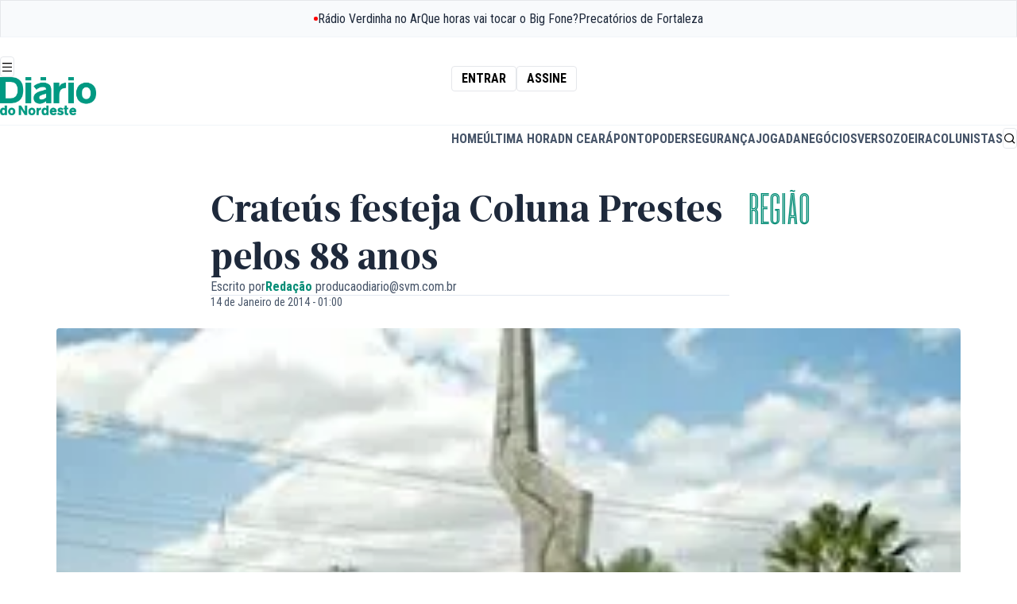

--- FILE ---
content_type: text/html;charset=utf-8
request_url: https://diariodonordeste.verdesmares.com.br/regiao/crateus-festeja-coluna-prestes-pelos-88-anos-1.793310
body_size: 34073
content:








































					
			
					

	
	
	

	
	

	

	<!DOCTYPE html>
	<html lang="pt-br">
		<head>
			<link rel="preconnect" href="https://fonts.googleapis.com">
<link rel="preconnect" href="https://fonts.gstatic.com" crossorigin="crossorigin">
<link
rel="stylesheet"
href="https://fonts.googleapis.com/css2?family=Roboto+Condensed:ital,wght@0,100..900;1,100..900&display=swap">
			<style>
@font-face {
font-family: "Ardina Text";
font-style: normal;
font-weight: 900;
src: url("/static/assets/fonts/ardina-text/ArdinaText-Bold.eot");
src: url("/static/assets/fonts/ardina-text/ArdinaText-Bold.woff2") format("woff2"), url("/static/assets/fonts/ardina-text/ArdinaText-Bold.woff") format("woff"), url("/static/assets/fonts/ardina-text/ArdinaText-Bold.ttf") format("truetype");
font-display: swap;
}

@font-face {
font-family: "Ardina Text";
font-style: normal;
font-weight: 500;
src: url("/static/assets/fonts/ardina-text/ArdinaText-Medium.eot");
src: url("/static/assets/fonts/ardina-text/ArdinaText-Medium.woff2") format("woff2"), url("/static/assets/fonts/ardina-text/ArdinaText-Medium.woff") format("woff"), url("/static/assets/fonts/ardina-text/ArdinaText-Medium.ttf") format("truetype");
font-display: auto;
}

@font-face {
font-family: "Longitude Display Inline";
font-style: normal;
font-weight: 500;
src: url("/static/assets/fonts/longitude-display-inline/longitude-display-inline.eot");
src:url("/static/assets/fonts/longitude-display-inline/longitude-display-inline.eot?#iefix") format("embedded-opentype"), url("/static/assets/fonts/longitude-display-inline/longitude-display-inline.woff2") format("woff2"), url("/static/assets/fonts/longitude-display-inline/longitude-display-inline.woff") format("woff"), url("/static/assets/fonts/longitude-display-inline/longitude-display-inline.ttf") format("truetype"), font-display: swap;
}

@font-face {
font-family: "remixicon";
src: url("/static/assets/fonts/remix-icons/remixicon.eot");
src: url("/static/assets/fonts/remix-icons/remixicon.eot#iefix") format('embedded-opentype'), url("/static/assets/fonts/remix-icons/remixicon.woff2") format("woff2"), url("/static/assets/fonts/remix-icons/remixicon.woff") format("woff"), url("/static/assets/fonts/remix-icons/remixicon.ttf") format('truetype'), url("/static/assets/fonts/remix-icons/remixicon.svg#remixicon") format('svg');
font-display: swap;
}
</style>

						<link rel="icon" href="/apps/diario-do-nordeste/static/assets/favicons/favicon.ico" type="image/x-icon" sizes="16x16">
<link rel="icon" href="/apps/diario-do-nordeste/static/assets/favicons/favicon-16x16.png" type="image/png" sizes="16x16">
<link rel="icon" href="/apps/diario-do-nordeste/static/assets/favicons/favicon-32x32.png" type="image/png" sizes="32x32">
<link rel="apple-touch-icon" href="/apps/diario-do-nordeste/static/assets/favicons/apple-touch-icon.png" sizes="180x180">

			

<style>
    :root {
        --accent:hsl(170, 96%, 28%)
    }

    #article .text-accent,
    .layout-page-wrapper .fill-accent,
    .layout-page-wrapper .text-accent {
        color: var(--accent);
    }

    #article .fill-accent,
    .layout-page-wrapper .fill-accent {
        fill: var(--accent);
    }

    #article .border-accent,
    #article .border-b-accent,
    .layout-page-wrapper .border-accent,
    .layout-page-wrapper .border-b-accent {
        border-color: var(--accent);
    }

    #article .bg-accent,
    .layout-page-wrapper .bg-accent {
        background-color: var(--accent);
    }

    .prose a {
        color: var(--accent);
    }
</style>


			<link rel="stylesheet" href="/apps/diario-do-nordeste/dist/index.css?v=0.3.5"/>


			<link rel="preload" href="\apps\diario-do-nordeste\static\assets\css\swiper-bundle.min.css" as="style"/>
<link rel="stylesheet" href="\apps\diario-do-nordeste\static\assets\css\swiper-bundle.min.css"/>



<link rel="preload" href="/apps/morpheus/static/styles/main.css" as="style"/>
<link rel="stylesheet" href="/apps/morpheus/static/styles/main.css?v=1.58.0"/>

<link rel="preload" href="/css/diario/assets/morpheus/styles/morpheus.css?v=1.0.46" as="style">
<link rel="stylesheet" href="/css/diario/assets/morpheus/styles/morpheus.css?v=1.0.46">



			<script type="module" src="/apps/diario-do-nordeste/dist/index.js?v=0.3.5" defer="defer"></script>


			<script async="async" src="https://securepubads.g.doubleclick.net/tag/js/gpt.js"></script>
<script type="text/javascript" src="/static/diario/assets/js/p_googletag.js"></script>



															
			<meta name="pathContent" content="[2.16447, 2.246, 2.295]" />
			<meta name="firstPath" content="2.295" />
			<meta name="contentBlock" content="$contentBlock" />

							






	
	
	
  
	
		
	
	
	
								
<meta charset="utf-8" />
<meta http-equiv="content-type" content="text/html; charset=UTF-8" />
<meta name="viewport" content="width=device-width, initial-scale=1" />
<meta name="title" content="Crateús festeja Coluna Prestes pelos 88 anos - Região - Diário do Nordeste" />
<meta name="description" content="Crateús. Há 88 anos, entre os dias 13 e 14 de janeiro, um grupo liderado por Luiz Carlos Prestes chegou neste município, único local do País onde houve confronto entre policiais e o grupo da Coluna"/>
<meta name="keywords" content=" "/>
<meta name="news_keywords" content=" "/>
<meta name="data" content="2014-01-14T01:00:00-03:00" />
<meta name="DC.date.issued" content="2014-01-14T01:00:00-03:00" />
<meta name="robots" content="max-image-preview:large">

<title> Crateús festeja Coluna Prestes pelos 88 anos - Região - Diário do Nordeste </title>

<meta property="twitter:description" content="Crateús. Há 88 anos, entre os dias 13 e 14 de janeiro, um grupo liderado por Luiz Carlos Prestes chegou neste município, único local do País onde houve confronto entre policiais e o grupo da Coluna"/>
<meta property="twitter:card" content="summary_large_image" />
<meta property="twitter:title" content="Crateús festeja Coluna Prestes pelos 88 anos - Região - Diário do Nordeste" />
<meta property="twitter:image" content="https://diariodonordeste.verdesmares.com.br/image/contentid/policy:1.793309:1590259561/image.webp?h=630&q=0.6&w=1200&$p$h$q$w=c1d035a"/>


<meta itemprop="datePublished" content="2014-01-14T01:00:00-03:00" />
<meta itemprop="image" content="https://diariodonordeste.verdesmares.com.br/image/contentid/policy:1.793309:1590259561/image.webp?h=630&q=0.6&w=1200&$p$h$q$w=c1d035a"/>

<meta property="fb:app_id" content="359318294106342" />
<meta property="og:type" content="article" />
<meta property="og:description" content="Crateús. Há 88 anos, entre os dias 13 e 14 de janeiro, um grupo liderado por Luiz Carlos Prestes chegou neste município, único local do País onde houve confronto entre policiais e o grupo da Coluna"/>
<meta property="og:title" content="Crateús festeja Coluna Prestes pelos 88 anos - Região - Diário do Nordeste"/>
<meta property="og:locale" content="pt_BR" />
<meta property="og:site_name" content="Diário do Nordeste" />
<meta property="og:image" content="https://diariodonordeste.verdesmares.com.br/image/contentid/policy:1.793309:1590259561/image.webp?h=630&q=0.6&w=1200&$p$h$q$w=c1d035a"/>
<meta property="og:image:alt" content="Crateús festeja Coluna Prestes pelos 88 anos - Região - Diário do Nordeste" />
<meta property="og:image:width" content="1080" />
<meta property="og:image:height" content="566" />
<meta property="og:url" content="https://diariodonordeste.verdesmares.com.br/regiao/crateus-festeja-coluna-prestes-pelos-88-anos-1.793310"/>

<link rel="preload" as="image" href="https://diariodonordeste.verdesmares.com.br/image/contentid/policy:1.793309:1590259561/image.webp?h=630&q=0.6&w=1200&$p$h$q$w=c1d035a">


	<meta property="article:modified_time" content="2014-01-14T01:00:00-03:00" />

<meta property="article:published_time" content="2014-01-14T01:00:00-03:00" />
<meta property="article:section" content="Região" />

<meta property="p_article:seraphim" content="true" />

<meta property="p_article:type" content="massivo" />

	<meta property="p_article:evergreen" content="Não" />


				
<link rel="canonical" href="https://diariodonordeste.verdesmares.com.br/regiao/crateus-festeja-coluna-prestes-pelos-88-anos-1.793310" />









        


<script type="application/ld+json">
{
    "@context": "https://schema.org",
    "@graph": [
        {
            "@type": "NewsArticle",
            "name": "Crateús festeja Coluna Prestes pelos 88 anos",
            "headline": "Crateús festeja Coluna Prestes pelos 88 anos",
            "url": "https://diariodonordeste.verdesmares.com.br/regiao/crateus-festeja-coluna-prestes-pelos-88-anos-1.793310",
            "datePublished": "2014-01-14T01:00:00-02:00",
             "dateModified": "2014-01-14T01:00:00-02:00",             "inLanguage": "pt-BR",
            "isAccessibleForFree": true,
            "articleSection": "Região",
            "articleBody": "Crateús. Há 88 anos, entre os dias 13 e 14 de janeiro, um grupo liderado por Luiz Carlos Prestes chegou neste município, único local do País onde houve confronto entre policiais e o grupo da Coluna Prestes, movimento político de resistência que percorreu o País em 1926. Esse é um dos fatos importantes da memória do povo deste município e será hoje relembrado por meio de uma programação especial. A iniciativa é da Prefeitura Municipal, em parceria com a Academia de Letras de Crateús (ALC).A programação inicia com um passeio pelos pontos de Crateús, onde o grupo de Prestes esteve à época da passagem, com destaque para o memorial . Em cada parada, serão lembrados acontecimentos do movimentoFOTO: SILVANIA CLAUDINOA programação inicia às 16h com um passeio de trenzinho pelos pontos da cidade, onde o grupo de Prestes esteve à época da passagem por Crateús. Em cada parada, os acadêmicos padre Geraldo Oliveira Lima e Flávio Machado contarão os acontecimentos históricos referentes a cada local. Será um percurso histórico por seis pontos, começando pela prédio da Estação Ferroviária (RFFSA), na Praça Gentil Cardoso. Ali, segundo o historiador Flávio Machado, é um dos principais pontos. \"Alguns desses locais chegaram a ser dominados pelo grupo de Prestes, como o prédio da Estação. Eles se apoderaram e iam tomar outros locais. No passeio visitaremos esses locais e contaremos sobre o combate que houve nesses pontos, já que em Crateús foi a única cidade que houve confronto\", destaca Machado.Ele conta ainda que, em sua infância e juventude, ouviu muitos relatos de familiares, parentes e pessoas que viveram naquele período, conhecido também na cidade como \"A Passagem dos revoltosos\". O historiador relata que a população da cidade e região temia a chegada do grupo e muitas pessoas se apavoravam e até iam para outros locais. Depois do prédio da RFFSA, o trenzinho levará os visitantes para a Catedral Senhor do Bonfim, seguindo para uma residência na Rua João Tomé, local onde os revoltosos da Caminhada Prestes mantiveram o primeiro contato com o povoado de Crateús. Passará ainda na Rua Padre Macedo, conhecida como \"rua da pimenta\", onde também houve contato com os revoltosos e por último o cemitério, onde estão sepultados os dois soldados mortos no combate.Após o passeio, haverá concentração na Praça Gentil Cardoso, local em que está situado o Monumento à Coluna Prestes. Ali haverá exibição do filme \"A história de Luiz Carlos Prestes\". Em seguida os acadêmicos farão comentários e observações acerca da passagem da intentona comunista pela cidade. Para o historiador, a data merece ser lembrada para registrar junto às novas gerações, principalmente. \"É a primeira vez que Crateús s manifesta com respeito à comemoração dessa data\", ressaltou.",
            "author":
                                                                    
                    {
                        "@type": "Person",
                                                                        "name": "Redação"
                    },
                            "publisher": {
                "@type": "NewsMediaOrganization",
                "name": "Diário do Nordeste",
                "url": "https://diariodonordeste.verdesmares.com.br",
                "logo": {
                    "@type": "ImageObject",
                    "url": "https://diariodonordeste.verdesmares.com.br/static/diario/diario-do-nordeste.png",
                    "width": 360,
                    "height": 70
                }
            },
                            "image": [
                    {
                        "@type": "ImageObject",
                        "url": "https://diariodonordeste.verdesmares.com.br/image/contentid/policy:1.793309:1590259561/image/image.webp?f=16x9&h=720&w=1280&$p$f$h$w=72fe451",
                        "width": 1280,
                        "height": 720
                    },
                    {
                        "@type": "ImageObject",
                        "url": "https://diariodonordeste.verdesmares.com.br/image/contentid/policy:1.793309:1590259561/image/image.webp?f=4x3&h=960&w=1280&$p$f$h$w=53d9e09",
                        "width": 1280,
                        "height": 960
                    },
                    {
                        "@type": "ImageObject",
                        "url": "https://diariodonordeste.verdesmares.com.br/image/contentid/policy:1.793309:1590259561/image/image.webp?f=1x1&h=1280&w=1280&$p$f$h$w=2818f5d",
                        "width": 1280,
                        "height": 1280
                    }
                ],
                        "isPartOf": {
                "@type": "WebSite",
                "name": "Diário do Nordeste",
                "url": "https://diariodonordeste.verdesmares.com.br"
            }
        },
        {
            "@type": "BreadcrumbList",
            "itemListElement": [
                                
                    
                    
                                    
                    
                                        
                                                                    {
                            "@type": "ListItem",
                            "position": 1,
                            "name": "Diário do Nordeste",
                            "item": "https://diariodonordeste.verdesmares.com.br/"
                        }
                                                            
                    
                    
                                            ,                        {
                            "@type": "ListItem",
                            "position": 2,
                            "name": "Região",
                            "item": "https://diariodonordeste.verdesmares.com.br/regiao"
                        }
                                                            
                    
                    
                                            ,                        {
                            "@type": "ListItem",
                            "position": 3,
                            "name": "Crateús festeja Coluna Prestes pelos 88 anos",
                            "item": "https://diariodonordeste.verdesmares.com.br/regiao/crateus-festeja-coluna-prestes-pelos-88-anos-1.793310"
                        }
                                                                        ]
        }
    ]
}
</script>



		

<script>
	window.dataLayer = window.dataLayer || [];
	window.dataLayer.push({
		article_date_published: "2014-01-14",
		article_date_updated: "2014-01-14",
		article_publication_time: "01:00",
		article_update_time: "01:00",
		section: ["Região"],
					author: [ 				"Redação"			 ],
				page_type: "single",
		environment: "production",
		page_id: "1.793310",
		search_term: "",
				page_tags_qty: 0,
		page_referrer: "",
											author_1: "Redação"						});


	function getGAClientIdFromCookie() {
		const match = document.cookie.match(/_ga=GA\d+\.\d+\.(\d+\.\d+)/);
		if (match && match[1]) {
			const clientId = match[1];

			window.dataLayer.push({
				event: 'client_id_loaded',
				client_id: clientId
			});
		} else {
			console.warn("Cookie _ga não encontrado.");
		}
	}
	
	getGAClientIdFromCookie();
</script>
				<script type="module" src="/static/assets/scripts/articles.js" defer></script>

				            
			<style>amp-social-share[type=facebook]{background-image:url("data:image/svg+xml,%3Csvg width='16' height='16' viewBox='0 0 16 16' fill='none' xmlns='http://www.w3.org/2000/svg'%3E%3Cpath d='M11.251 5.533H9.034V4.08c0 -0.546 0.363 -0.674 0.617 -0.674h1.562V1.008L9.059 1C6.67 1 6.128 2.789 6.128 3.934v1.599H4.746v2.47h1.382v6.995h2.907V8.005h1.962L11.25 5.533z' fill='%23fff' /%3E%3C/svg%3E");background-color:transparent}amp-social-share[type=whatsapp]{background-image:url("data:image/svg+xml,%3Csvg width='16' height='16' viewBox='0 0 16 16' fill='none' xmlns='http://www.w3.org/2000/svg'%3E%3Cpath d='M16 7.794c0 4.304 -3.517 7.793 -7.854 7.793a7.87 7.87 0 0 1 -3.797 -0.97L0 16l1.418 -4.182A7.711 7.711 0 0 1 0.29 7.794C0.291 3.49 3.808 0 8.146 0 12.483 0 16 3.49 16 7.794zM8.146 1.24c-3.642 0 -6.604 2.94 -6.604 6.554A6.484 6.484 0 0 0 2.8 11.635L1.974 14.07l2.538 -0.807a6.603 6.603 0 0 0 3.634 1.085c3.641 0 6.603 -2.939 6.603 -6.552C14.749 4.182 11.887 1.24 8.146 1.24zm3.966 8.349C12.064 9.509 11.934 9.46 11.842 9.366 11.55 9.27 10.603 8.808 10.427 8.746 10.25 8.682 10.122 8.65 9.994 8.842S9.496 9.462 9.384 9.59C9.272 9.718 9.16 9.734 8.966 9.638 8.774 9.542 8.154 9.341 7.418 8.69A5.732 5.732 0 0 1 6.348 7.366C6.234 7.174 6.335 7.07 6.431 6.976 6.518 6.89 6.624 6.754 6.722 6.642 6.819 6.53 6.85 6.45 6.914 6.323 6.978 6.197 6.946 6.085 6.898 5.99 6.85 5.893 6.464 4.954 6.304 4.57 6.144 4.19 5.984 4.253 5.87 4.253 5.758 4.253 5.63 4.237 5.5 4.237A0.712 0.712 0 0 0 4.988 4.475C4.811 4.665 4.314 5.13 4.314 6.07s0.69 1.848 0.785 1.976c0.096 0.128 1.331 2.118 3.29 2.883 1.958 0.765 1.958 0.509 2.31 0.478 0.352 -0.032 1.14 -0.462 1.3 -0.908 0.16 -0.447 0.16 -0.83 0.113 -0.91z' fill='%23fff' /%3E%3C/svg%3E");background-color:transparent}amp-social-share[type=linkedin]{background-image:url("data:image/svg+xml,%3Csvg width='16' height='17' viewBox='0 0 16 17' fill='none' xmlns='http://www.w3.org/2000/svg'%3E%3Cpath d='M14.817 0H1.183C0.53 0 0 0.517 0 1.155v13.793C0 15.586 0.53 16.1 1.183 16.1h13.634C15.47 16.101 16 15.586 16 14.948V1.154A1.172 1.172 0 0 0 14.817 0zM4.85 13.476H2.434V6.208H4.85v7.268zM3.643 5.216H3.626C2.816 5.216 2.293 4.66 2.293 3.96c0 -0.714 0.54 -1.257 1.365 -1.257 0.828 0 1.336 0.543 1.35 1.257 0 0.699 -0.522 1.256 -1.365 1.256zm9.92 8.26h-2.417V9.588c0 -0.977 -0.348 -1.643 -1.221 -1.643 -0.67 0 -1.068 0.449 -1.242 0.883C8.62 8.984 8.605 9.201 8.605 9.417v4.062H6.188s0.031 -6.587 0 -7.27h2.417v1.03c0.32 -0.496 0.896 -1.2 2.177 -1.2 1.59 0 2.782 1.04 2.782 3.273v4.164z' fill='%23fff' /%3E%3C/svg%3E");background-color:transparent}amp-social-share[type=twitter]{background-image:url("data:image/svg+xml,%3Csvg width='16' height='16' viewBox='0 0 16 16' fill='none' xmlns='http://www.w3.org/2000/svg'%3E%3Cpath d='M15 3.656a5.765 5.765 0 0 1 -1.65 0.453A2.877 2.877 0 0 0 14.613 2.52a5.776 5.776 0 0 1 -1.824 0.698 2.872 2.872 0 0 0 -4.896 2.62A8.149 8.149 0 0 1 1.973 2.834 2.872 2.872 0 0 0 2.86 6.67 2.845 2.845 0 0 1 1.56 6.31v0.037a2.874 2.874 0 0 0 2.304 2.816 2.87 2.87 0 0 1 -1.296 0.05 2.875 2.875 0 0 0 2.682 1.995 5.76 5.76 0 0 1 -4.252 1.189 8.136 8.136 0 0 0 4.404 1.29c5.283 0 8.172 -4.377 8.172 -8.172A9.508 9.508 0 0 0 13.566 5.144 5.841 5.841 0 0 0 15 3.656z' fill='%23fff' /%3E%3C/svg%3E");background-color:transparent}</style>
			<script async='async' src='https://securepubads.g.doubleclick.net/tag/js/gpt.js'></script>
			<script type="text/javascript" src="/static/diario/assets/js/p_googletag.js"></script>

			
        

      
							<!-- Request Metrics -->
<script>
    (function(t,e,n,r){function a(){return e&&e.now?e.now():null}if(!n.version){n._events=[];n._errors=[];n._metadata={};n._urlGroup=null;window.RM=n;n.install=function(e){n._options=e;var a=t.createElement("script");a.async=true;a.crossOrigin="anonymous";a.src=r;var o=t.getElementsByTagName("script")[0];o.parentNode.insertBefore(a,o)};n.identify=function(t,e){n._userId=t;n._identifyOptions=e};n.sendEvent=function(t,e){n._events.push({eventName:t,metadata:e,time:a()})};n.setUrlGroup=function(t){n._urlGroup=t};n.track=function(t,e){n._errors.push({error:t,metadata:e,time:a()})};n.addMetadata=function(t){n._metadata=Object.assign(n._metadata,t)}}})(document,window.performance,window.RM||{},"https://cdn.requestmetrics.com/agent/current/rm.js");
    RM.install({ 
        token: "r3qh4kn:h5kv7ku"
    });
</script>
							<style>
  	.ads-leaderboard[data-state="fixed"] { margin: 0; }
  	.ads-leaderboard { margin: 16px 0 }
  .prose { margin: 0 auto }
  	@media (min-width: 1020px) {
		.ads-leaderboard { margin: 24px 0 }
  		.lg\:grid { display: grid }
  .w-full.lg\:flex.lg\:space-x-8 { display: flex; gap: 32px }
	
	}
  	@media (min-width: 1400px) {}
    
    .nav-bar { position: relative }
  
 	
  
  .m-t-jogada #page-list-content .bg-accent, 
  .m-t-jogada #article .bg-accent {
    background-color: #cd171a
  }
  
  .m-t-jogada .prose { margin: auto; }
  .m-c-teaser--block { display: block !important }
  .m-c-teaser__media { margin-bottom: 16px; display: flex; }
  
  	.ri-arrow-right-s-line:before { content: "\ea6e"; }
	.ri-arrow-left-s-line:before { content: "\ea6e"; }


</style >
							


<meta name="adopt-website-id" content="0ab6c141-e658-4d74-a27f-53f691e4dab0"/>

<script src="//tag.goadopt.io/injector.js?website_code=0ab6c141-e658-4d74-a27f-53f691e4dab0" class="adopt-injector"></script>

<script>window.adoptHideAfterConsent = true;</script>



			
							<style>
	.table-box {
      max-width: 350px;
    }

    @media(min-width: 768px) {
      .table-box {
          max-width: 100%;
        }
    }
    @media (min-width: 768px) and (max-width: 1415px) {
        .\!container, .container {
            max-width: 88.888%;
        }
    } 
	mds-page-header-navigation header {
    	max-width: 100vw;
  	}  
  
	[data-widget="streaming"] {
		max-width: 88.88vw;
	}
  	mds-countdown div.bg-slate-900 {
  		--tw-bg-opacity: 1;
		background-color: rgb(15 23 42 / var(--tw-bg-opacity))
  	}
  
    @media(min-width: 1280px) {  

        mds-countdown div.text-2xl {
            line-height: 1!important;
        }
    
        mds-countdown div.text-sm {
            margin-top: 1rem!important;
        }
    }
  
    @media(min-width: 360px) and (max-width: 460px) {
        mds-countdown b.text-2xl {
            font-size: 1.75rem;
        }
        
    }
  
    [data-page="projeto-elas"] iframe.instagram-media,
  	[data-page="praia-do-futuro"] iframe.instagram-media {
      margin: 0 auto!important;
    } 
  
    [data-page="projeto-elas"] .prose h2,
  	[data-page="praia-do-futuro"] .prose h2{
      color: #993f8a;
    }
  
  [data-page="institucional"] div.flex.border-b-2,
  [data-page="transparencia-financeira"] div.flex.border-b-2,
  [data-page="propriedade-do-veiculo"] div.flex.border-b-2,
  [data-page="afiliacao"] div.flex.border-b-2,
  [data-page="correcao-de-erros"] div.flex.border-b-2,
  [data-page="politica-de-privacidade"] div.flex.border-b-2,
  [data-page="expediente"] div.flex.border-b-2 {
    display: none;
  }
  
  [data-page="terra-de-sabidos"] [role="banner"] strong,
  [data-page="terra-de-sabidos"] [role="banner"] h2,
  [data-page="terra-de-sabidos"] [role="banner"] time,
  [data-page="terra-de-sabidos"] [role="taua"] strong,
  [data-page="terra-de-sabidos"] [role="taua"] h2,
  [data-page="terra-de-sabidos"] [role="taua"] time {
  	text-shadow: 0 1px 3px rgba(0, 0, 0, .8);
  }
  
  [data-page="ceara"] [role="banner"] strong,
  [data-page="ceara"] [role="banner"] h2,
  [data-page="ceara"] [role="banner"] time {
  	text-shadow: 0 1px 3px rgba(0, 0, 0, .8);
  }
  
  
  [data-page="terra-de-sabidos"] .prose h2,
  [data-page="taua"] .prose h2 {
  	color: #f29400;
  }
  
  [data-page="ceara"] .prose h2,
  [data-page="taua"] .prose h2 {
  	color: #038c75;
  }
  
  
  [data-page="verso"] .prose h2 {
    color: #cc33a4
  }
  
   .m-b-media.m-b-media--image img {
    margin: 0;
  }
  
  #navigation-topbar {
display: flex;
justify-content: space-around;
height: fit-content;
overflow-y: hidden;
width: 100%;
    white-space: nowrap;
}
  
  #navigation-topbar .pulsing-icon {
  display: flex;
  justify-content: center;
  align-items: center;
  color: rgb(30 41 59);
  flex-shrink: 0;
  gap: 0.5rem;
}

#navigation-topbar .pulsing-icon::before {
  content: "";
  margin: 0;
  border-radius: 100%;
  display: flex;
  width: 5px;
  height: 5px;
  background-color: red;
  color: transparent;
  box-shadow: 0 0 0 0 rgba(0, 0, 0, 1);
  transform: scale(1);
  animation: pulse 1.5s infinite;
}

@keyframes pulse {
  25% {
    transform: scale(1);
  }

  50% {
    transform: scale(1);
    box-shadow: 0 0 0 0 rgba(255, 0, 0, 1);
  }

  75% {
    transform: scale(1);
    box-shadow: 0 0 0 7px rgba(255, 0, 0, 0);
  }

  100% {
    transform: scale(1);
    box-shadow: 0 0 0 7px rgba(255, 0, 0, 0);
  }
}
</style>


			
			
															<meta name="google-site-verification" content="fbest1vbgVmhJsb_W4p-_vIcmUVHipbfhmwLbv4IE14" />
													<meta name="google-site-verification" content="7UfdX92eu6vZTchqyopGsl9jXkwGj-VfICQ2R2P8sq0" />
<meta name="google-site-verification" content="jT-fVsVDFHrSPtpKPfRTMIi8oKgH89A03xRn4lxmpU0" />
													<script type="text/javascript">
  window._taboola = window._taboola || [];
  _taboola.push({homepage:'auto'});
  !function (e, f, u, i) {
  if (!document.getElementById(i)){
  e.async = 1;
  e.src = u;
  e.id = i;
  f.parentNode.insertBefore(e, f);
  }
  }(document.createElement('script'),
  document.getElementsByTagName('script')[0],
  '//cdn.taboola.com/libtrc/diariodonordeste-diariodonordeste/loader.js',
  'tb_loader_script');
  if(window.performance && typeof window.performance.mark =='function'){
    window.performance.mark('tbl_ic');
  }
</script>
								
			<script type="application/ld+json">
				{
					"@context":"http://schema.org",
					"type":"WebPage",
					"name":"Região - Diário do Nordeste",
					"description":"" ,
					"url":"https://diariodonordeste.verdesmares.com.br/regiao",
					"image":"https://diariodonordeste.verdesmares.com.br/static/diario/diario-do-nordeste.png"
				}
			</script>

			<!--<style>
a:has(> span.btn-label:contains("Assine")),
a:has(> span:contains("Assine")),
a:contains("Assinar"),
a:contains("Entrar"),
a:contains("Cadastrar"),
a:contains("Central do Assinante"),
.subscribe-box,
.subscribe-box a {
    display: none !important;
}

a[aria-label*="Assinar"] {
    display: none !important;
}

.menu-group div:first-child .menu-title {
	display: none;
}

</style>

<script>
document.addEventListener('DOMContentLoaded', function() {
    document.querySelectorAll('a').forEach(link => {
        const text = link.textContent.trim().toLowerCase();

        if (
            text === 'assinar' ||
            text === 'entrar' ||
            text === 'assine' || 
            text === 'cadastrar' ||
            text === 'quero assinar' ||
            text === 'central do assinante'
        ) {
            const parent = link.closest('span.rounded, .subscribe-box, lit-dn-shop-link');
            if (parent) {
                parent.remove();
            } else {
                link.remove();
            }
        }
    });

});
</script>
-->



<script>
function getCookieGTM(cname) {
  var name = cname + "=";
  var decodedCookie = decodeURIComponent(document.cookie);
  var ca = decodedCookie.split(';');
  for (var i = 0; i < ca.length; i++) {
    var c = ca[i];
    
    while (c.charAt(0) == ' ') {
      c = c.substring(1);
    }
    
    if (c.indexOf(name) == 0) {
      return c.substring(name.length, c.length);
    }
  }
  return null;
}
var ui = getCookieGTM('p_u_i_code');
if (ui) {
  dataLayer = [{
    'event': 'loadUserId',
    'userID': ui,
  }];
}
</script>



<!-- Google Tag Manager -->
<script>(function(w,d,s,l,i){w[l]=w[l]||[];w[l].push({'gtm.start':
new Date().getTime(),event:'gtm.js'});var f=d.getElementsByTagName(s)[0],
j=d.createElement(s),dl=l!='dataLayer'?'&l='+l:'';j.async=true;j.src=
'https://www.googletagmanager.com/gtm.js?id='+i+dl;f.parentNode.insertBefore(j,f);
})(window,document,'script','dataLayer','GTM-5XXKK2');</script>
<!-- End Google Tag Manager -->


<style>
.icofont-alarm svg {
	display:none;	
}

   .m-l-article p a{
	color:rgb(0, 102, 204);
	text-decoration: underline;
   }
</style>


<!-- NEWSROOM SCRIPT -->
<script>
    window._newsroom = window._newsroom || [];
    window._newsroom.push({pageTemplate: 'home'});
    window._newsroom.push({pageDashboard: 'home'});
    window._newsroom.push('auditClicks');
    window._newsroom.push('trackPage');
 
    !function (e, f, u) {
        e.async = 1;
        e.src = u;
        f.parentNode.insertBefore(e, f);
    }(document.createElement('script'),
            document.getElementsByTagName('script')[0], '//c2.taboola.com/nr/diariodonordeste-diariodonordeste/newsroom.js');
</script>
<!-- END NEWSROOM SCRIPT -->


			<script>
			//Isso permite que você use a mesma sintaxe do Tailwind sem precisar importar a biblioteca completa. text-[#color]
			document.addEventListener("DOMContentLoaded", function () {
				document.querySelectorAll("[class*='border-['], [class*='text-[']").forEach(el => {
					el.classList.forEach(cls => {
						let match = cls.match(/(border|text)-\[#([0-9a-fA-F]{3,6})\]/);
						if (match) {
							let type = match[1]; // "border" ou "text"
							let color = `#${match[2]}`; // Extrai a cor HEX
							if (type === "border") el.style.borderColor = color;
							if (type === "text") el.style.color = color;
						}
					});
				});
			});
			</script>
		</head>


		<body data-page="regiao">
			
			<script src="https://cdn.pn.vg/sites/187307e1-8c37-4991-9aaa-71c2299dcc50.js" async></script>

<!-- Google Tag Manager (noscript) -->
<noscript><iframe src="https://www.googletagmanager.com/ns.html?id=GTM-5XXKK2"
height="0" width="0" style="display:none;visibility:hidden"></iframe></noscript>
<!-- End Google Tag Manager (noscript) -->

<!-- Meta Tag PushNews -->
<script>
let params_URL = new URLSearchParams(document.location.search);
let params_utm_source = params_URL.get("utm_source");

if(params_utm_source == "pushnews"){
    let section_article = document.querySelector('meta[property="article:section"]').content
    
    var meta_new = document.createElement('meta');
    meta_new.name = "pushnews-category";
    meta_new.content = section_article;
    document.getElementsByTagName('head')[0].appendChild(meta_new);
}
</script>
<!-- Meta Tag PushNews -->



							
<div id="slot-7-4967217-1710419289"></div>			
			



































<div class="nav-drawer bg-accent nav-drawer-overlay" data-nav="drawer">
	<header class="nav-drawer-header border-b border-black/10">
		<div class="flex items-center justify-between flex-1">
			<div class="flex items-center">
				<button aria-label="Botão de fechar" class="btn btn-ghost icon-button" role="button" type="button" data-nav="drawer-toggle">
					<i class="icon icon-lg ri-close-fill text-white"></i>
				</button>

				<a class="nav-brand nav-brand-responsive" href="/" title="Diário do Nordeste">
					<img src="/apps/diario-do-nordeste/static/assets/branding/logo/white.png" class="h-full object-contain" alt="Diário do Nordeste" loading="lazy">
				</a>
			</div>
		</div>
	</header>

	<div class="nav-drawer-content flex-1 flex lg:justify-center">

		<div class="menu-group">
			<style>
    #login-buttons-menu .flex {
        flex-direction: column;
        align-items: flex-start;
    }

    #login-buttons-menu .btn {
        color: #fff;
        padding-left: 0;
    }

</style>

<div class="lg:px-10 hidden" id="login-buttons-menu">
    <b class="menu-title text-white">Assinante</b>
    <div class="flex items-center gap-2">
        <a class="btn btn-accent btn-sm btn-ghost" aria-label="Entrar no Diário do Nordeste como assinante" href="/acesso/entrar?redirectUrl=${redirectUrl}">
            <span class="btn-label">Entrar</span>
        </a>
        <a class="btn btn-accent btn-sm" aria-label="Assinar o Diário do Nordeste" target="_blank" href="https://assine.diariodonordeste.com.br">
            <span class="btn-label">Assine</span>
        </a>
    </div>
</div>
							<div class="lg:px-10">
					<b class="menu-title text-white">Produtos</b>
					<div class="menu-vertical" role="menu" aria-label="Menu Principal">
													<div class="menu" href="#" role="menuitem">
																						<a
			href="/opiniao"
			class="menu-label text-white capitalize"
			 >
			Colunistas
		</a>
	
								</div>
													<div class="menu" href="#" role="menuitem">
																						<a
			href="/ceara"
			class="menu-label text-white capitalize"
			 >
			DN Ceará
		</a>
	
								</div>
													<div class="menu" href="#" role="menuitem">
																						<a
			href="/jogada"
			class="menu-label text-white capitalize"
			 >
			Jogada
		</a>
	
								</div>
													<div class="menu" href="#" role="menuitem">
																						<a
			href="/negocios"
			class="menu-label text-white capitalize"
			 >
			Negócios
		</a>
	
								</div>
													<div class="menu" href="#" role="menuitem">
																						<a
			href="/pontopoder"
			class="menu-label text-white capitalize"
			 >
			PontoPoder
		</a>
	
								</div>
													<div class="menu" href="#" role="menuitem">
																						<a
			href="/seguranca"
			class="menu-label text-white capitalize"
			 >
			Segurança
		</a>
	
								</div>
													<div class="menu" href="#" role="menuitem">
																						<a
			href="/verso"
			class="menu-label text-white capitalize"
			 >
			Verso
		</a>
	
								</div>
													<div class="menu" href="#" role="menuitem">
																						<a
			href="/newsletter"
			class="menu-label text-white capitalize"
			 >
			- Newsletter
		</a>
	
								</div>
													<div class="menu" href="#" role="menuitem">
																						<a
			href="/ultima-hora"
			class="menu-label text-white capitalize"
			 >
			- Última Hora
		</a>
	
								</div>
													<div class="menu" href="#" role="menuitem">
																						<a
			href="/diario-digital"
			class="menu-label text-white capitalize"
			 >
			Diário Digital
		</a>
	
								</div>
											</div>
				</div>
							<div class="lg:px-10">
					<b class="menu-title text-white">Páginas</b>
					<div class="menu-vertical" role="menu" aria-label="Menu Principal">
													<div class="menu" href="#" role="menuitem">
																						<a
			href="/ultima-hora/automovel"
			class="menu-label text-white capitalize"
			 >
			Automóvel
		</a>
	
								</div>
													<div class="menu" href="#" role="menuitem">
																						<a
			href="/ultima-hora/ciencia"
			class="menu-label text-white capitalize"
			 >
			Ciência
		</a>
	
								</div>
													<div class="menu" href="#" role="menuitem">
																						<a
			href="/estilo-de-vida/culinaria"
			class="menu-label text-white capitalize"
			 >
			Culinária
		</a>
	
								</div>
													<div class="menu" href="#" role="menuitem">
																						<a
			href="/entretenimento/e-hit"
			class="menu-label text-white capitalize"
			 >
			É Hit
		</a>
	
								</div>
													<div class="menu" href="#" role="menuitem">
																						<a
			href="/entrevista"
			class="menu-label text-white capitalize"
			 >
			Entrevista
		</a>
	
								</div>
													<div class="menu" href="#" role="menuitem">
																						<a
			href="/ultima-hora/mundo"
			class="menu-label text-white capitalize"
			 >
			Mundo
		</a>
	
								</div>
													<div class="menu" href="#" role="menuitem">
																						<a
			href="/ultima-hora/pais"
			class="menu-label text-white capitalize"
			 >
			País
		</a>
	
								</div>
													<div class="menu" href="#" role="menuitem">
																						<a
			href="/papo-carreira"
			class="menu-label text-white capitalize"
			 >
			Papo Carreira
		</a>
	
								</div>
													<div class="menu" href="#" role="menuitem">
																						<a
			href="/ser-saude"
			class="menu-label text-white capitalize"
			 >
			Ser Saúde
		</a>
	
								</div>
													<div class="menu" href="#" role="menuitem">
																						<a
			href="/ultima-hora/seu-direito"
			class="menu-label text-white capitalize"
			 >
			Seu Direito
		</a>
	
								</div>
													<div class="menu" href="#" role="menuitem">
																						<a
			href="/estilo-de-vida/sisi"
			class="menu-label text-white capitalize"
			 >
			Sisi
		</a>
	
								</div>
													<div class="menu" href="#" role="menuitem">
																						<a
			href="/ultima-hora/tecnologia"
			class="menu-label text-white capitalize"
			 >
			Tecnologia
		</a>
	
								</div>
													<div class="menu" href="#" role="menuitem">
																						<a
			href="/entretenimento/zoeira"
			class="menu-label text-white capitalize"
			 >
			Zoeira
		</a>
	
								</div>
													<div class="menu" href="#" role="menuitem">
																						<a
			href="/ultima-hora/al"
			class="menu-label text-white capitalize"
			 >
			DN Alagoas
		</a>
	
								</div>
													<div class="menu" href="#" role="menuitem">
																						<a
			href="/ultima-hora/ba"
			class="menu-label text-white capitalize"
			 >
			DN Bahia
		</a>
	
								</div>
													<div class="menu" href="#" role="menuitem">
																						<a
			href="/ultima-hora/ma"
			class="menu-label text-white capitalize"
			 >
			DN Maranhão
		</a>
	
								</div>
													<div class="menu" href="#" role="menuitem">
																						<a
			href="/ultima-hora/pb"
			class="menu-label text-white capitalize"
			 >
			DN Paraíba
		</a>
	
								</div>
													<div class="menu" href="#" role="menuitem">
																						<a
			href="/ultima-hora/pe"
			class="menu-label text-white capitalize"
			 >
			DN Pernambuco
		</a>
	
								</div>
													<div class="menu" href="#" role="menuitem">
																						<a
			href="/ultima-hora/pi"
			class="menu-label text-white capitalize"
			 >
			DN Piauí
		</a>
	
								</div>
													<div class="menu" href="#" role="menuitem">
																						<a
			href="/ultima-hora/rn"
			class="menu-label text-white capitalize"
			 >
			DN Rio Grande do Norte
		</a>
	
								</div>
													<div class="menu" href="#" role="menuitem">
																						<a
			href="/ultima-hora/se"
			class="menu-label text-white capitalize"
			 >
			DN Sergipe
		</a>
	
								</div>
													<div class="menu" href="#" role="menuitem">
																						<a
			href="/jogada/futebol/brasileirao-serie-a"
			class="menu-label text-white capitalize"
			 >
			Brasileirão Serie A - Classificação
		</a>
	
								</div>
											</div>
				</div>
							<div class="lg:px-10">
					<b class="menu-title text-white">Serviços</b>
					<div class="menu-vertical" role="menu" aria-label="Menu Principal">
													<div class="menu" href="#" role="menuitem">
																						<a
			href="/newsletter"
			class="menu-label text-white capitalize"
			 >
			- Newsletter
		</a>
	
								</div>
													<div class="menu" href="#" role="menuitem">
																<a
			href="https://privacidade.geq.com.br/"
			class="menu-label text-white capitalize"
			target="_blank" rel="noopener"  >
			Portal da privacidade
		</a>
	
								</div>
													<div class="menu" href="#" role="menuitem">
																						<a
			href="/projeto-comprova"
			class="menu-label text-white capitalize"
			 >
			Projeto Comprova
		</a>
	
								</div>
													<div class="menu" href="#" role="menuitem">
																						<a
			href="/publicidade-legal"
			class="menu-label text-white capitalize"
			 >
			Publicidade Legal
		</a>
	
								</div>
													<div class="menu" href="#" role="menuitem">
																						<a
			href="/ultima-hora"
			class="menu-label text-white capitalize"
			 >
			- Última Hora
		</a>
	
								</div>
											</div>
				</div>
							<div class="lg:px-10">
					<b class="menu-title text-white">Projetos</b>
					<div class="menu-vertical" role="menu" aria-label="Menu Principal">
													<div class="menu" href="#" role="menuitem">
																<a
			href="https://diariodonordeste.verdesmares.com.br/noticias/sobre/Estados-Cear%C3%A1-Praia%20%C3%89%20Vida"
			class="menu-label text-white capitalize"
			target="_blank" rel="noopener"  >
			Praia é Vida
		</a>
	
								</div>
													<div class="menu" href="#" role="menuitem">
																<a
			href="https://diariodonordeste.verdesmares.com.br/noticias/sobre/Institucional-Projeto%20Elas"
			class="menu-label text-white capitalize"
			target="_blank" rel="noopener"  >
			Projeto Elas
		</a>
	
								</div>
													<div class="menu" href="#" role="menuitem">
																						<a
			href="/ceara/terra-de-sabidos"
			class="menu-label text-white capitalize"
			 >
			Terra de Sabidos
		</a>
	
								</div>
											</div>
				</div>
					</div>
	</div>
</div>

			<div id="page-article-news">
							<nav id="navigation-topbar" 
			role="navigation" 
			aria-label="Navegação para principais assuntos do dia" 
			class="px-4 py-3 h-10 lg:h-12 bg-slate-50 border border-b-slate-100 overflow-x-auto lg:overflow-hidden">
			
			<div class="text-base leading-tight flex items-center lg:justify-center text-center gap-4">
																								<a
			href="https://verdinha.verdesmares.com.br/ao-vivo?utm_source=diariodonordeste&utm_medium=referral&utm_campaign=link_aovivo"
			class="pulsing-icon"
			target="_blank" rel="noopener"  >
			Rádio Verdinha no Ar
		</a>
	
																										<a
			href="/entretenimento/zoeira/que-horas-vai-tocar-o-big-fone-veja-horario-previsto-neste-sabado-3101-1.3738626"
			class="font-sans text-base text-slate-800 hover:text-slate-600 animation-colors flex-shrink-0"
			target="_blank" rel="noopener"  >
			Que horas vai tocar o Big Fone?
		</a>
	
																										<a
			href="/ceara/precatorios-de-fortaleza-veja-detalhes-do-acordo-sobre-o-pagamento-dos-professores-1.3738535"
			class="font-sans text-base text-slate-800 hover:text-slate-600 animation-colors flex-shrink-0"
			target="_blank" rel="noopener"  >
			Precatórios de Fortaleza
		</a>
	
													</div>
		</nav>
	
				








































<header
	class="nav-bar nav-bar-lg bg-white border-b border-b-slate-100 group data-[state='fixed']:fixed"
	data-nav="bar"
	data-state="default"
	data-trigger="800"
>

	<div class="w-full h-full opacity-0 invisible animation-transition absolute z-10 data-[state='open']:visible data-[state='open']:opacity-100" data-from="search" data-state="close">
	<div class="px-4 bg-white h-full flex justify-center items-center">
		<form action="/busca" method="get" class="w-full max-w-[680px]">
			<div class="flex gap-3 items-start">
				<input id="form-search" name="q" class="text-slate-800 border-slate-300 flex-grow rounded border hover:border-accent animation-colors placeholder:text-slate-500 bg-white text-base/4 h-10 px-4" type="search" placeholder="O que deseja encontrar?" required>

				<div label="Cancelar" color="destructive" type="button" styled="ghost" data-form-search="button-close" class="px-3 flex items-center justify-center gap-3 rounded animation-colors transition-all ease-linear duration-300 group cursor-pointer h-10 hover:brightness-125 hover:text-opacity-90 disabled:border-transparent disabled:bg-slate-50 disabled:hover:filter-none min-w-24 border border-transparent">
					<button type="button">
						<span class="font-bold uppercase tracking-wide group-disabled:text-slate-400 inline-flex text-base/4 pt-0.5 text-red-600">Cancelar</span>
					</button>
				</div>
			</div>
		</form>
	</div>
</div>

	
	<div class="nav-bar-content mx-auto">
		<div class="nav-start flex-1">
			<button aria-label="Botão de menu" class="btn btn-ghost icon-button" role="button" type="button" data-nav="drawer-toggle">
				<i class="icon icon-base ri-menu-line"></i>
			</button>

			<a class="nav-brand nav-brand-responsive" data-nav="nav-brand" href="https://diariodonordeste.verdesmares.com.br/" title="Diário do Nordeste">
				<img src="https://diariodonordeste.verdesmares.com.br/apps/diario-do-nordeste/static/assets/branding/logo/accent.png" class="h-full object-contain" alt="Diário do Nordeste">
			</a>
		</div>

		<div class="nav-end flex-row items-center justify-center lg:flex-col lg:items-end lg:justify-end" style="align-items: end;">

			<div class="pb-2 pt-3 hidden md:flex md:justify-end md:items-center group-data-[state='fixed']:hidden" style="margin-right: 16px; margin-bottom: 8px;">
				<div class="hidden md:block group-data-[state='fixed']:hidden">
					<div class="flex items-center gap-2">
						<style>
    #user-menu-container {
        display: none;
    }

    #user-menu-container.hidden {
        display: none;
    }

    #user-avatar-initial {
        background-color: #009982;
    }

    #user-avatar-initial-dropdown {
        display: flex;
        width: 40px;
        min-width: 40px;
        height: 40px;
        min-height: 40px;
        background-color: #009982;
        box-sizing: border-box;
        font-size: 18px;
        font-weight: 700;
        line-height: 20px;
    }

    #user-name-dropdown {
        font-size: 18px;
        line-height: 20px;
        margin-bottom: 4px;
        font-family: 'Roboto Condensed', sans-serif;
    }

    #user-email-dropdown {
        font-size: 14px;
        line-height: 16px;
        color: #475569;
        font-family: 'Roboto Condensed', sans-serif;
    }

    #user-menu {
        min-width: 320px;
        min-height: 264px;
        border-radius: 8px;
        border: 1px solid #E2E8F0;
        padding: 24px 16px;
        box-shadow: 0 4px 6px -1px rgba(0, 0, 0, 0.10), 0 2px 4px -1px rgba(0, 0, 0, 0.06);
    }

    .auth-status {
        margin: 20px 0;
        display: flex;
        flex-direction: row;
        gap: 8px;
    }

    .subscribe-box.hidden {
        display: none;
    }

    .subscribe-box {
        margin: 24px 0;
        padding: 16px;
        background-color: #F8FAFC;
        display: flex;
        flex-direction: column;
        align-items: center;
        justify-content: center;
        gap: 16px;
        border-radius: 8px;
    }

    .subscribe-txt {
        text-align: center;
        font-family: 'Roboto Condensed', sans-serif;
        font-size: 14px;
        line-height: 16px;
        color: #475569;
        font-weight: 400;
    }

    .subscribe-btn {
        display: flex;
        align-items: center;
        justify-content: center;
        height: 40px;
        width: 100%;
        border-radius: 4px;
        text-align: center;
        color: #FFF;
        font-family: 'Roboto Condensed', sans-serif;
        font-size: 16px;
        line-height: 20px;
        background-color: #009982;
    }

    .auth-status.hidden {
        display: none;
    }

    .plans {
        display: flex;
        padding: 4px 8px;
        border-radius: 50px;
        background-color: #CBD5E1;
        font-family: 'Roboto Condensed', sans-serif;
        color: #1E293B;
        font-size: 12px;
        font-weight: 500;
    }

    #user-status-dropdown.ativo,
    #user-status-dropdown.pausado,
    #user-status-dropdown.cancelado, 
    #user-status-dropdown.expirado,
    #user-status-dropdown.teste, 
    #user-status-dropdown.pendente {
        display: flex;
        padding: 4px 8px;
        border-radius: 50px;
        font-family: 'Roboto Condensed', sans-serif;
        font-size: 12px;
        font-weight: 500;
        gap: 4px;
    }

    #user-status-dropdown.ativo {
        background-color: #00B998;
        color: #fff;
    }
    
    #user-status-dropdown.pausado,
    #user-status-dropdown.pendente {
        color: #713F12;
        background-color: #FEF9C3;
    }


    #user-status-dropdown.cancelado, 
    #user-status-dropdown.expirado {
        color: #7F1D1D;
        background-color: #FEE2E2;
    }

    #user-status-dropdown.teste {
        color: #1E293B;
        background-color: #CBD5E1;
    }    

    .account-area {
        padding: 18px 16px;
        display: flex;
        flex-direction: column;
        gap: 36px;
    }

    #my-account-button {
        color: #009982;
        display: flex;
        align-items: center;
        font-size: 16px;
        line-height: 20px;
    }

    .svg-my-account {
        margin-right: 19px;
        margin-bottom: 3px;
    }

    .arrow-my-account {
        margin-left: 50px;
    }

    #logout-button {
        color: #475569;
        display: flex;
        align-items: center;
        font-size: 16px;
        line-height: 20px;
    }

    .svg-logout {
        margin-bottom: 1px;
        margin-right: 19px;
    }

    .transition-enter {
        transition: opacity 0.1s ease-out, transform 0.1s ease-out;
    }
    .transition-enter-from {
        opacity: 0;
        transform: scale(0.95);
    }
    .transition-enter-to {
        opacity: 1;
        transform: scale(1);
    }
    .transition-leave {
        transition: opacity 0.075s ease-in, transform 0.075s ease-in;
    }
    .transition-leave-from {
        opacity: 1;
        transform: scale(1);
    }
    .transition-leave-to {
        opacity: 0;
        transform: scale(0.95);
    }
    .btn-label {
        font-family: 'Roboto Condensed', sans-serif;
        font-size: 16px;
        line-height: 20px;
    }

    #login-buttons-menu a.btn,
    #login-buttons-menu a.btn:focus,
    #login-buttons-menu a.btn:hover {
        background-color: transparent;
        border-color: transparent;
    }
</style>

<div id="auth-section">
    <div id="login-buttons" class="flex items-center gap-2 hidden">
        <a class="btn btn-accent btn-sm btn-ghost" aria-label="Entrar no Diário do Nordeste como assinante" href="/acesso/entrar?redirectUrl=${redirectUrl}">
            <span class="btn-label">Entrar</span>
        </a>
        <a class="btn btn-accent btn-sm" aria-label="Assinar o Diário do Nordeste" target="_blank" href="https://assine.diariodonordeste.com.br">
            <span class="btn-label">Assine</span>
        </a>
    </div>

    <div class="relative text-left hidden" id="user-menu-container">
            <div>
                <button
                    type="button"
                    class="flex items-center gap-3 p-2 rounded-full hover:bg-gray-200 focus:outline-none focus:ring-2 focus:ring-offset-2 focus:ring-offset-gray-100 focus:ring-blue-500 transition-colors"
                    id="user-menu-button"
                    aria-expanded="false"
                    aria-haspopup="true"
                    >
                    <span class="sr-only">Abrir menu do usuário</span>
                    <div class="relative">
                        <div
                        id="user-avatar-initial"
                        class="w-10 h-10 text-white flex items-center justify-center rounded-full font-bold text-lg"
                        >
                        E
                        </div>
                        <div
                        class="absolute bottom-0 right-0 w-4 h-4 bg-white rounded-full flex items-center justify-center border-2 border-white"
                        >
                        <svg
                            class="w-2.5 h-2.5 text-gray-600"
                            xmlns="http://www.w3.org/2000/svg"
                            viewBox="0 0 20 20"
                            fill="currentColor"
                        >
                            <path
                            d="M17.414 2.586a2 2 0 00-2.828 0L7 10.172V13h2.828l7.586-7.586a2 2 0 000-2.828z"
                            />
                            <path
                            fill-rule="evenodd"
                            d="M2 6a2 2 0 012-2h4a1 1 0 010 2H4v10h10v-4a1 1 0 112 0v4a2 2 0 01-2 2H4a2 2 0 01-2-2V6z"
                            clip-rule="evenodd"
                            />
                        </svg>
                        </div>
                    </div>
                </button>
            </div>

            <div
                id="user-menu"
                class="absolute right-0 mt-2 w-64 origin-top-right rounded-xl bg-white shadow-lg ring-1 ring-black ring-opacity-5 focus:outline-none hidden"
                role="menu"
                aria-orientation="vertical"
                aria-labelledby="user-menu-button"
                tabindex="-1"
            >
            <div role="none">

                <div
                    class="px-4 pt-3 pb-2 text-xs font-bold text-gray-400 uppercase tracking-wider hidden"
                    role="none"
                >
                    Conta Maré
                </div>
                <div class=" flex items-center gap-3" role="none">
                    <div
                    id="user-avatar-initial-dropdown"
                    class="text-white flex items-center justify-center rounded-full font-bold text-lg"
                    >
                    E
                    </div>
                    <div>
                    <p id="user-name-dropdown" class="font-semibold text-gray-800 text-sm sans">
                        Usuário Exemplo
                    </p>
                    <p id="user-email-dropdown" class="text-gray-500 text-xs sans">exemplo@email.com</p>
                    </div>
                </div>

                

                <div class="subscribe-box">
                    <span class="subscribe-txt">Você ainda não é um assinante</span>
                    <a class="subscribe-btn" href="https://assine.diariodonordeste.com.br" target="_blank">Assine agora</a>
                </div>               

                <div class="auth-status">
                    <span id="user-plan-dropdown" class="plans">Plano A</span>

                    <!-- <span id="user-status-dropdown">
                        status
                    </span> -->
                </div>

                <div role="none" class="account-area">
                    <a
                    target="_blank" 
                    href="/acesso/minha-conta"
                    class="text-sm font-medium flex justify-between items-center w-full cursor-pointer text-[--color-green-500] hover:bg-[--color-slate-200] rounded"
                    role="menuitem"
                    tabindex="-1"
                    id="my-account-button"
                    >
                    <div class="flex justify-start items-center w-full">
                        <svg class="svg-my-account" width="12" height="15" viewBox="0 0 12 15" fill="none" xmlns="http://www.w3.org/2000/svg">
                            <path d="M11.3332 14.6667H9.99984V13.3333C9.99984 12.2287 9.10444 11.3333 7.99984 11.3333H3.99984C2.89527 11.3333 1.99984 12.2287 1.99984 13.3333V14.6667H0.666504V13.3333C0.666504 11.4924 2.15889 10 3.99984 10H7.99984C9.84077 10 11.3332 11.4924 11.3332 13.3333V14.6667ZM5.99984 8.66666C3.7907 8.66666 1.99984 6.8758 1.99984 4.66666C1.99984 2.45752 3.7907 0.666664 5.99984 0.666664C8.20897 0.666664 9.99984 2.45752 9.99984 4.66666C9.99984 6.8758 8.20897 8.66666 5.99984 8.66666ZM5.99984 7.33333C7.47257 7.33333 8.6665 6.13942 8.6665 4.66666C8.6665 3.1939 7.47257 2 5.99984 2C4.52708 2 3.33317 3.1939 3.33317 4.66666C3.33317 6.13942 4.52708 7.33333 5.99984 7.33333Z" fill="#009982"/>
                        </svg>
                        Minha conta
                    </div>
                    <svg class="arrow-my-account" width="6" height="10" viewBox="0 0 6 10" fill="none" xmlns="http://www.w3.org/2000/svg">
                        <path d="M3.1717 5.0005L0.343262 2.17203L1.7575 0.757812L6.0001 5.0005L1.7575 9.2431L0.343262 7.8289L3.1717 5.0005Z" fill="#009982"/>
                    </svg>
                    </a>
            
                    <a
                    href="#"
                    class="text-red-600 block text-sm hover:bg-gray-100 font-medium"
                    role="menuitem"
                    tabindex="-1"
                    id="logout-button"
                    >
                    <svg class="svg-logout" width="14" height="14" viewBox="0 0 14 14" fill="none" xmlns="http://www.w3.org/2000/svg">
                        <path d="M2.6665 11H3.99984V12.3333H11.9998V1.66666H3.99984V2.99999H2.6665V0.999995C2.6665 0.631808 2.96498 0.333328 3.33317 0.333328H12.6665C13.0347 0.333328 13.3332 0.631808 13.3332 0.999995V13C13.3332 13.3682 13.0347 13.6667 12.6665 13.6667H3.33317C2.96498 13.6667 2.6665 13.3682 2.6665 13V11ZM3.99984 6.33333H8.6665V7.66666H3.99984V9.66666L0.666504 7L3.99984 4.33333V6.33333Z" fill="#475569"/>
                    </svg>
                    Sair
                    </a>
                </div>
            </div>
        </div>
    </div>
</div>

					</div>
				</div>

																											</div>


			<div class="flex gap-3 h-full items-center justify-end">
				<div class="hidden lg:block h-full">
						<nav class="menu-horizontal h-full" role="menu" data-navigation="main-menu">
			
		
			<div class="menu menu-outline" data-menu="home" role="menuitem">
																		<a
			href="/"
			class="menu-label"
			 >
			Home
		</a>
	
				</div>

		
			<div class="menu menu-outline" data-menu="ultima-hora" role="menuitem">
																		<a
			href="/ultima-hora"
			class="menu-label"
			 >
			Última Hora
		</a>
	
				</div>

		
			<div class="menu menu-outline" data-menu="dn-ceara" role="menuitem">
																		<a
			href="/ceara"
			class="menu-label"
			 >
			DN Ceará
		</a>
	
				</div>

		
			<div class="menu menu-outline" data-menu="pontopoder" role="menuitem">
																		<a
			href="/pontopoder"
			class="menu-label"
			 >
			PontoPoder
		</a>
	
				</div>

		
			<div class="menu menu-outline" data-menu="seguranca" role="menuitem">
																		<a
			href="/seguranca"
			class="menu-label"
			 >
			Segurança
		</a>
	
				</div>

		
			<div class="menu menu-outline" data-menu="jogada" role="menuitem">
																		<a
			href="/jogada"
			class="menu-label"
			 >
			Jogada
		</a>
	
				</div>

		
			<div class="menu menu-outline" data-menu="negocios" role="menuitem">
																		<a
			href="/negocios"
			class="menu-label"
			 >
			Negócios
		</a>
	
				</div>

		
			<div class="menu menu-outline" data-menu="verso" role="menuitem">
																		<a
			href="/verso"
			class="menu-label"
			 >
			Verso
		</a>
	
				</div>

		
			<div class="menu menu-outline" data-menu="zoeira" role="menuitem">
																		<a
			href="/entretenimento/zoeira"
			class="menu-label"
			 >
			Zoeira
		</a>
	
				</div>

		
			<div class="menu menu-outline" data-menu="colunistas" role="menuitem">
																		<a
			href="/opiniao"
			class="menu-label"
			 >
			Colunistas
		</a>
	
				</div>

				</nav>
				</div>

				<button aria-label="Botão de pesquisa" class="btn btn-ghost icon-button" role="button" type="button" data-form-search="button-open">
					<i class="icon icon-base ri-search-line"></i>
				</button>

				<div class="block md:hidden items-center gap-2">
					<style>
    #user-menu-container-mobile {
        display: inline-block;
    }

    #user-menu-container-mobile.hidden {
        display: none;
    }

    #user-avatar-initial-mobile {
        background-color: #009982;
    }

    #user-avatar-initial-dropdown {
        display: flex;
        width: 40px;
        min-width: 40px;
        height: 40px;
        min-height: 40px;
        background-color: #009982;
        box-sizing: border-box;
        font-size: 18px;
        font-weight: 700;
        line-height: 20px;
    }

    #user-name-dropdown-mobile {
        font-size: 18px;
        line-height: 20px;
        margin-bottom: 4px;
    }

    #user-email-dropdown-mobile {
        font-size: 14px;
        line-height: 16px;
        color: #475569;
    }

    #user-menu-mobile {
        min-width: 320px;
        min-height: 264px;
        border-radius: 8px;
        border: 1px solid #E2E8F0;
        padding: 24px 16px;
        box-shadow: 0 4px 6px -1px rgba(0, 0, 0, 0.10), 0 2px 4px -1px rgba(0, 0, 0, 0.06);
    }

    .auth-status {
        margin: 20px 0;
        display: flex;
        flex-direction: row;
        gap: 8px;
    }

    .subscribe-box.hidden {
        display: none;
    }

    .subscribe-box {
        margin: 24px 0;
        padding: 16px;
        background-color: #F8FAFC;
        display: flex;
        flex-direction: column;
        align-items: center;
        justify-content: center;
        gap: 16px;
        border-radius: 8px;
    }

    .subscribe-txt {
        text-align: center;
        font-family: 'Roboto Condensed', sans-serif;
        font-size: 14px;
        line-height: 16px;
        color: #475569;
        font-weight: 400;
    }

    .subscribe-btn {
        display: flex;
        align-items: center;
        justify-content: center;
        height: 40px;
        width: 100%;
        border-radius: 4px;
        text-align: center;
        color: #FFF;
        font-family: 'Roboto Condensed', sans-serif;
        font-size: 16px;
        line-height: 20px;
        background-color: #009982;
    }

    .auth-status.hidden {
        display: none;
    }

    .plans {
        display: flex;
        padding: 4px 8px;
        border-radius: 50px;
        background-color: #CBD5E1;
        font-family: 'Roboto Condensed', sans-serif;
        color: #1E293B;
        font-size: 12px;
        font-weight: 500;
    }

    #user-status-dropdown-mobile.ativo,
    #user-status-dropdown-mobile.pausado,
    #user-status-dropdown-mobile.cancelado, 
    #user-status-dropdown-mobile.expirado,
    #user-status-dropdown-mobile.teste, 
    #user-status-dropdown-mobile.pendente {
        display: flex;
        padding: 4px 8px;
        border-radius: 50px;
        font-family: 'Roboto Condensed', sans-serif;
        font-size: 12px;
        font-weight: 500;
        gap: 4px;
    }

    #user-status-dropdown-mobile.ativo {
        background-color: #00B998;
        color: #fff;
    }
    
    #user-status-dropdown-mobile.pausado,
    #user-status-dropdown-mobile.pendente {
        color: #713F12;
        background-color: #FEF9C3;
    }


    #user-status-dropdown-mobile.cancelado, 
    #user-status-dropdown-mobile.expirado {
        color: #7F1D1D;
        background-color: #FEE2E2;
    }

    #user-status-dropdown-mobile.teste {
        color: #1E293B;
        background-color: #CBD5E1;
    }   

    #my-account-button-mobile {
        color: #009982;
        display: flex;
        align-items: center;
        font-size: 16px;
        line-height: 20px;
    }

    .svg-my-account {
        margin-right: 19px;
        margin-bottom: 3px;
    }

    .arrow-my-account {
        margin-left: 50px;
    }

    #logout-button-mobile {
        color: #475569;
        display: flex;
        align-items: center;
        font-size: 16px;
        line-height: 20px;
    }

    .svg-logout {
        margin-bottom: 1px;
        margin-right: 19px;
    }

    .transition-enter {
        transition: opacity 0.1s ease-out, transform 0.1s ease-out;
    }
    .transition-enter-from {
        opacity: 0;
        transform: scale(0.95);
    }
    .transition-enter-to {
        opacity: 1;
        transform: scale(1);
    }
    .transition-leave {
        transition: opacity 0.075s ease-in, transform 0.075s ease-in;
    }
    .transition-leave-from {
        opacity: 1;
        transform: scale(1);
    }
    .transition-leave-to {
        opacity: 0;
        transform: scale(0.95);
    }
    .btn-label {
        font-family: 'Roboto Condensed', sans-serif;
        font-size: 16px;
        line-height: 20px;
    }
</style>

<div id="auth-section-mobile">
    <div class="relative text-left hidden" id="user-menu-container-mobile">
        <div>
            <button
            type="button"
            class="flex items-center gap-3 p-2 rounded-full hover:bg-gray-200 focus:outline-none focus:ring-2 focus:ring-offset-2 focus:ring-offset-gray-100 focus:ring-blue-500 transition-colors"
            id="user-menu-button-mobile"
            aria-expanded="false"
            aria-haspopup="true"
            >
            <span class="sr-only">Abrir menu do usuário</span>
            <div class="relative">
                <div
                id="user-avatar-initial-mobile"
                class="w-10 h-10 bg-accent text-white flex items-center justify-center rounded-full font-bold text-lg"
                >
                E
                </div>
                <div
                class="absolute bottom-0 right-0 w-4 h-4 bg-white rounded-full flex items-center justify-center border-2 border-white"
                >
                <svg
                    class="w-2.5 h-2.5 text-gray-600"
                    xmlns="http://www.w3.org/2000/svg"
                    viewBox="0 0 20 20"
                    fill="currentColor"
                >
                    <path
                    d="M17.414 2.586a2 2 0 00-2.828 0L7 10.172V13h2.828l7.586-7.586a2 2 0 000-2.828z"
                    />
                    <path
                    fill-rule="evenodd"
                    d="M2 6a2 2 0 012-2h4a1 1 0 010 2H4v10h10v-4a1 1 0 112 0v4a2 2 0 01-2 2H4a2 2 0 01-2-2V6z"
                    clip-rule="evenodd"
                    />
                </svg>
                </div>
            </div>
        </div>

        <div
            id="user-menu-mobile"
            class="absolute right-0 mt-2 w-64 origin-top-right rounded-xl bg-white shadow-lg ring-1 ring-black ring-opacity-5 focus:outline-none hidden"
            role="menu"
            aria-orientation="vertical"
            aria-labelledby="user-menu-button-mobile"
            tabindex="-1"
        >
            <div class="py-1" role="none">
            <div
                class="px-4 pt-3 pb-2 text-xs font-bold text-gray-400 uppercase tracking-wider hidden"
                role="none"
            >
                Conta Maré
            </div>
            <div class="flex items-center gap-3" role="none">
                <div
                id="user-avatar-initial-dropdown-mobile"
                class="w-10 h-10 bg-accent text-white flex items-center justify-center rounded-full font-bold text-lg"
                >
                E
                </div>
                <div>
                <p id="user-name-dropdown-mobile" class="font-semibold text-gray-800 text-sm sans">
                    Usuário Exemplo
                </p>
                <p id="user-email-dropdown-mobile" class="text-gray-500 text-xs sans">exemplo@email.com</p>
                </div>
            </div>

            <div class="subscribe-box">
                <span class="subscribe-txt">Você ainda não é um assinante</span>
                <a class="subscribe-btn" href="https://assine.diariodonordeste.com.br" target="_blank">Assine agora</a>
            </div>               

            <div class="auth-status">
                <span id="user-plan-dropdown-mobile" class="plans">Plano A</span>

                                                                </div>

            <div role="none" class="account-area">
                <a
                target="_blank" 
                href="/acesso/minha-conta"
                class="text-sm font-medium flex justify-between items-center w-full cursor-pointer text-[--color-green-500] hover:bg-[--color-slate-200] rounded"
                role="menuitem"
                tabindex="-1"
                id="my-account-button-mobile"
                >
                <div class="flex justify-start items-center w-full">
                    <svg class="svg-my-account" width="12" height="15" viewBox="0 0 12 15" fill="none" xmlns="http://www.w3.org/2000/svg">
                        <path d="M11.3332 14.6667H9.99984V13.3333C9.99984 12.2287 9.10444 11.3333 7.99984 11.3333H3.99984C2.89527 11.3333 1.99984 12.2287 1.99984 13.3333V14.6667H0.666504V13.3333C0.666504 11.4924 2.15889 10 3.99984 10H7.99984C9.84077 10 11.3332 11.4924 11.3332 13.3333V14.6667ZM5.99984 8.66666C3.7907 8.66666 1.99984 6.8758 1.99984 4.66666C1.99984 2.45752 3.7907 0.666664 5.99984 0.666664C8.20897 0.666664 9.99984 2.45752 9.99984 4.66666C9.99984 6.8758 8.20897 8.66666 5.99984 8.66666ZM5.99984 7.33333C7.47257 7.33333 8.6665 6.13942 8.6665 4.66666C8.6665 3.1939 7.47257 2 5.99984 2C4.52708 2 3.33317 3.1939 3.33317 4.66666C3.33317 6.13942 4.52708 7.33333 5.99984 7.33333Z" fill="#009982"/>
                    </svg>
                    Minha conta
                </div>
                <svg class="arrow-my-account" width="6" height="10" viewBox="0 0 6 10" fill="none" xmlns="http://www.w3.org/2000/svg">
                    <path d="M3.1717 5.0005L0.343262 2.17203L1.7575 0.757812L6.0001 5.0005L1.7575 9.2431L0.343262 7.8289L3.1717 5.0005Z" fill="#009982"/>
                </svg>
                </a>
            
                <a
                href="#"
                class="text-sm font-medium"
                role="menuitem"
                tabindex="-1"
                id="logout-button-mobile"
                >
                <svg class="svg-logout" width="14" height="14" viewBox="0 0 14 14" fill="none" xmlns="http://www.w3.org/2000/svg">
                    <path d="M2.6665 11H3.99984V12.3333H11.9998V1.66666H3.99984V2.99999H2.6665V0.999995C2.6665 0.631808 2.96498 0.333328 3.33317 0.333328H12.6665C13.0347 0.333328 13.3332 0.631808 13.3332 0.999995V13C13.3332 13.3682 13.0347 13.6667 12.6665 13.6667H3.33317C2.96498 13.6667 2.6665 13.3682 2.6665 13V11ZM3.99984 6.33333H8.6665V7.66666H3.99984V9.66666L0.666504 7L3.99984 4.33333V6.33333Z" fill="#475569"/>
                </svg>
                Sair
                </a>
            </div>

            </div>
        </div>
    </div>
</div>


				</div>
			</div>
		</div>
	</div>

</header>

<script data-version="1.0.16">
    window.SuperMupUtils = (function () {
        function getCookie(cname) {
            var name = cname + "=";
            var decodedCookie = decodeURIComponent(escape(document.cookie));
            var ca = decodedCookie.split(';');
            for (var i = 0; i < ca.length; i++) {
                var c = ca[i];

                while (c.charAt(0) == ' ') {
                    c = c.substring(1);
                }

                if (c.indexOf(name) == 0) {
                    return c.substring(name.length, c.length);
                }
            }
            
            return null;
        }

        function fixEncoding(str) {
            try {
                return decodeURIComponent(escape(str));
            } catch (e) {
                return str;
            }
        }

        function updateUserDropdown(userData) {
            const userInitial = userData.given_name ? userData.given_name.charAt(0) : 'U';
            const avatarInitials = document.querySelectorAll(
                '#user-avatar-initial, #user-avatar-initial-dropdown, #user-avatar-initial-mobile, #user-avatar-initial-dropdown-mobile'
            );
            avatarInitials.forEach((el) => {
                el.textContent = userInitial;
            });

            const subscribeBoxes = document.querySelectorAll('.subscribe-box');
						const authStatuses = document.querySelectorAll('.auth-status');

            if (subscribeBoxes.length && authStatuses.length) {
							const plan = (userData.planName || "").trim();

							subscribeBoxes.forEach(box => {
									if (plan === "DN FREE") box.classList.remove("hidden");
									else box.classList.add("hidden");
							});

							authStatuses.forEach(status => {
									if (plan !== "DN FREE") status.classList.remove("hidden");
									else status.classList.add("hidden");
							});
						}	

            const nameEl = document.getElementById('user-name-dropdown');
            const emailEl = document.getElementById('user-email-dropdown');
            if (nameEl) nameEl.textContent = userData.name || '';
            if (emailEl) emailEl.textContent = userData.email || '';

            const nameElMob = document.getElementById('user-name-dropdown-mobile');
            const emailElMob = document.getElementById('user-email-dropdown-mobile');
            if (nameElMob) nameElMob.textContent = userData.name || '';
            if (emailElMob) emailElMob.textContent = userData.email || '';

            const planEl = document.getElementById('user-plan-dropdown');
            if (planEl) planEl.textContent = userData.planName || '';

            const planElMob = document.getElementById('user-plan-dropdown-mobile');
            if (planElMob) planElMob.textContent = userData.planName || '';

            function updateStatusElement(element, status) {
                if (!element) return;

                // Remove somente os textos antigos, preservando o SVG
                Array.from(element.childNodes).forEach(node => {
                    if (node.nodeType === Node.TEXT_NODE) {
                        element.removeChild(node);
                    }
                });

                // Adiciona o valor do cookie depois do SVG
                if (status) {
                    element.appendChild(document.createTextNode(' ' + status));
                }

                // Remover classes antigas exceto hidden
                element.classList.forEach(c => {
                    if (c !== "hidden") element.classList.remove(c);
                });

                if (status) {
                    const className = status
                        .normalize("NFD").replace(/[\u0300-\u036f]/g, "")
                        .replace(/\s+/g, '-')
                        .toLowerCase();

                    element.classList.remove("hidden");
                    element.classList.add(className);
                } else {
                    element.classList.add("hidden");
                }
            }



            updateStatusElement(
                document.getElementById("user-status-dropdown"),
                userData.subscriptionStatus
            );
            
            updateStatusElement(
                document.getElementById("user-status-dropdown-mobile"),
                userData.subscriptionStatus
            );
        }

        function updateAuthUI(isLoggedIn, userData = {}) {
            const loginButtons = document.getElementById('login-buttons');
            const loginButtonsMenu = document.getElementById('login-buttons-menu');
            const userMenuDesktop = document.getElementById('user-menu-container');
            const userMenuMobile = document.getElementById('user-menu-container-mobile');

            if (isLoggedIn) {
                loginButtons.style.display = 'none';
                loginButtonsMenu.style.display = 'none';

                userMenuDesktop?.classList.remove('hidden');
                userMenuMobile?.classList.remove('hidden');

                userMenuDesktop.style.removeProperty('display');
                userMenuMobile.style.removeProperty('display');

                updateUserDropdown(userData);
            } else {
                if (loginButtons) {
                    loginButtons.classList.remove('hidden');
                    loginButtons.style.removeProperty('display');

                    loginButtons.querySelectorAll('a').forEach(link => {
                        const url = new URL(link.href, window.location.origin);
                        url.searchParams.set('redirectUrl', window.location.href);
                        link.href = url.toString();
                    });
                }

                if (loginButtonsMenu) {
                    loginButtonsMenu.classList.remove('hidden');
                    loginButtonsMenu.style.removeProperty('display');

                    loginButtonsMenu.querySelectorAll('a').forEach(link => {
                        const url = new URL(link.href, window.location.origin);
                        url.searchParams.set('redirectUrl', window.location.href);
                        link.href = url.toString();
                    });
                }

                userMenuDesktop?.classList.add('hidden');
                userMenuMobile?.classList.add('hidden');
            }
        }

        async function logout(refreshToken) {
            try {
                const response = await fetch('https://grpcweb.mare.svm.com.br/auth/logout', {
                method: 'POST',
                headers: { 'Content-Type': 'application/json' },
                body: JSON.stringify({ refresh_token: refreshToken })
            });

            if (!response.ok) throw new Error(`Erro no logout: -1`);
                return await response.json();
            } catch (error) {
                console.error('Erro ao fazer logout:', error);
                throw error;
            }
        }

        function extractIdFromUrl(url) {
            const match = url.match(/-(\d+\.\d+)$/);
            return match ? match[1] : "";
        }

        function toggleMenu(button, menu, container) {
            if (!button || !menu) return;

            const isExpanded = button.getAttribute('aria-expanded') === 'true';
            button.setAttribute('aria-expanded', !isExpanded);

            if (!isExpanded) {
                menu.classList.remove('hidden');
                menu.classList.add('transition-enter', 'transition-enter-from');
                requestAnimationFrame(() => menu.classList.add('transition-enter-to'));
            } else {
                menu.classList.add('transition-leave', 'transition-leave-to');
                menu.classList.remove('transition-enter-to');
                menu.addEventListener(
                    'transitionend',
                    () => {
                        menu.classList.add('hidden');
                        menu.classList.remove('transition-leave', 'transition-leave-to');
                    },
                    { once: true }
                );
            }
        }

        function attachMenuListeners(button, menu, container) {
            if (!button || !menu || !container) return;

            button.addEventListener('click', (event) => {
                event.stopPropagation();
                toggleMenu(button, menu, container);
            });

            window.addEventListener('click', (event) => {
                if (button.getAttribute('aria-expanded') === 'true' && !container.contains(event.target)) {
                    toggleMenu(button, menu, container);
                }
            });

            window.addEventListener('keydown', (event) => {
                if (event.key === 'Escape' && button.getAttribute('aria-expanded') === 'true') {
                    toggleMenu(button, menu, container);
                }
            });
        }

        return {
            getCookie,
            fixEncoding,
            updateUserDropdown,
            updateAuthUI,
            logout,
            extractIdFromUrl,
            toggleMenu,
            attachMenuListeners,
        };
    })();

    function initAuthScript() {
        const {
            getCookie,
            fixEncoding,
            updateAuthUI,
            logout,
            attachMenuListeners
        } = window.SuperMupUtils;

        const userCookieRaw = getCookie('user');
        let userSub = { sub: '' };

        if (userCookieRaw) {
            try {
                const userDecoded = decodeURIComponent(userCookieRaw);
                const parsed = JSON.parse(userDecoded);
        
                parsed.name = fixEncoding(parsed.name);
                parsed.given_name = fixEncoding(parsed.given_name);
                parsed.family_name = fixEncoding(parsed.family_name);
                userSub = parsed;
            } catch (e) {}
        }

        if (typeof window !== 'undefined' && window.location && window.location.href) {
            updateAuthUI(!!userSub.sub, userSub);
        } else {
            setTimeout(initAuthScript, 100);
            return;
        }

        attachMenuListeners(
            document.getElementById('user-menu-button'),
            document.getElementById('user-menu'),
            document.getElementById('user-menu-container')
        );
        attachMenuListeners(
            document.getElementById('user-menu-button-mobile'),
            document.getElementById('user-menu-mobile'),
            document.getElementById('user-menu-container-mobile')
        );
        
        document.getElementById('logout-button')?.addEventListener('click', async e => {
            e.preventDefault();
            await logout(getCookie('refreshToken'));

            document.cookie = "user=; Path=/; Expires=Thu, 01 Jan 1970 00:00:00 GMT;";
            document.cookie = "accessToken=; Path=/; Expires=Thu, 01 Jan 1970 00:00:00 GMT;";
            document.cookie = "refreshToken=; Path=/; Expires=Thu, 01 Jan 1970 00:00:00 GMT;";
            
            updateAuthUI(false);
        });
        
        document.getElementById('logout-button-mobile')?.addEventListener('click', async e => {
            e.preventDefault();
            await logout(getCookie('refreshToken'));

            document.cookie = "user=; Path=/; Expires=Thu, 01 Jan 1970 00:00:00 GMT;";
            document.cookie = "accessToken=; Path=/; Expires=Thu, 01 Jan 1970 00:00:00 GMT;";
            document.cookie = "refreshToken=; Path=/; Expires=Thu, 01 Jan 1970 00:00:00 GMT;";

            updateAuthUI(false);
        });

                    const metaContentBlock = document.getElementsByName("contentBlock")[0].content;
            const contentFree = metaContentBlock !== "true";

            const firstPath = document.getElementsByName("firstPath")[0].content;

            const accessPayload = {
                sub: userSub.sub || '',
                url: firstPath,
                orgId: "org123",
                token: "token123",
                contentFree,
                tenantId: "867d691e-b91a-4409-a9ac-dc8e92ceb765"
            };

            }

    function waitForViteScript() {
        const viteScriptLoaded = document.querySelector('script[src*="global.js"]')?.complete || 
                                 window.customElements?.get('lit-dn-auth-buttons');
        
        if (viteScriptLoaded || document.readyState === 'complete') {
            if (document.readyState === 'loading') {
                document.addEventListener('DOMContentLoaded', function() {
                    requestAnimationFrame(function() {
                        setTimeout(initAuthScript, 100);
                    });
                });
            } else {
                requestAnimationFrame(function() {
                    setTimeout(initAuthScript, 100);
                });
            }
        } else {
            setTimeout(waitForViteScript, 50);
        }
    }

    waitForViteScript();
</script>

					
                										
																	
						





























































































































































				

				
			

                        
                                                                            
                                                                    
                        
                                                                                            	


<div id="page-top-content" class="flex flex-col gap-4 items-center">
			
<div class="flex items-center justify-center m-u-mb-4 ads">
	<div id="slot-7-4957526-1746640083"></div>
</div>
	</div>

	<article id="article" class="container non-paywall" data-article="news">

		<div id="article-header" data-article="header">
		<div id="article-headlines-group">
			<div class="flex flex-col gap-3 lg:gap-5">

				<div class="flex flex-col gap-2 lg:gap-4">
								<h1 id="article-heading" class="text-heading text-heading-4xl " data-article="heading" itemprop="heading">
			Crateús festeja Coluna Prestes pelos 88 anos
		</h1>
											</div>

					<div class="flex flex-col gap-3 items-start">
		<div class="flex gap-1 items-start font-sans font-normal text-base text-slate-600">
			<div class="min-w-fit">
				Escrito por
			</div>

			<div class="flex-shrink flex items-center flex-wrap group">
																			      <b class="text-accent">
      Redação
    </b>
          <span class="text-slate-600 ml-1">
        producaodiario@svm.com.br
      </span>
      														</div>
		</div>

		<div class="h-px w-full bg-slate-200"></div>

		<div class="font-sans text-sm text-slate-600 flex flex-col lg:flex-row lg:gap-2 gap-1">
					
		
	<time datetime="2014-01-14T01:00:00-03:00">

		<span>
			14 de Janeiro de 2014
		</span>

		<span>-<span>

		<span>
				01:00
		</span>
	</time>

			
  
  <div>
      </div>
			</div>
	</div>
			</div>
		</div>

		<div class="lg:col-start-10 lg:col-span-2">
						<a href="/regiao" class="sr-only lg:not-sr-only lg:block flex-grow font-display text-accent lg:text-5xl uppercase lg:mt-1">
			Região
		</a>
			</div>
	</div>

			
	
	<figure data-article="thumbnail" class="col-span-full gap-x-4 md:gap-x-6 grid md:grid-cols-8 lg:grid-cols-12">
		<picture class="rounded overflow-hidden aspect-video col-span-full bg-slate-50">
			<source
				class="w-full h-full object-cover object-center"
				srcset="/image/contentid/policy:1.793309:1590259561/image/image.webp?f=16x9&h=270&w=480&$p$f$h$w=45c34d8"
				media="(max-width: 480px)"
			/>
			<source
				class="w-full h-full object-cover object-center"
				srcset="/image/contentid/policy:1.793309:1590259561/image/image.webp?f=16x9&h=432&w=768&$p$f$h$w=9debd6d"
				media="(max-width: 768px)"
			/>
			<source
				class="w-full h-full object-cover object-center"
				srcset="/image/contentid/policy:1.793309:1590259561/image/image.webp?f=16x9&h=574&w=1020&$p$f$h$w=5f6dbc9"
				media="(max-width: 1020px)"
			/>
			<source
				class="w-full h-full object-cover object-center"
				srcset="/image/contentid/policy:1.793309:1590259561/image/image.webp?f=16x9&h=698&w=1280&$p$f$h$w=084a721"
				media="(min-width: 1240px)"
			/>
			<img
				class="w-full h-full object-cover object-center m-0"
				alt=""
				src="/image/contentid/policy:1.793309:1590259561/image/image.webp?f=16x9&h=574&w=1020&$p$f$h$w=5f6dbc9"
			/>
		</picture>

		<figcaption class="px-0 mt-2 md:mx-5 lg:mx-0 font-sans text-sm md:text-base space-y-1 md:col-start-2 lg:col-start-3 md:col-span-6">
			
					</figcaption>
	</figure>
	
	
	<aside class="article-content-left">
	
<div id="social-share" class="lg:sticky lg:top-[30vh]">
	<div class="flex lg:flex-col gap-4">
		<a target="popup" href="https://api.whatsapp.com/send/?text=Crateús festeja Coluna Prestes pelos 88 anos https://diariodonordeste.verdesmares.com.br/regiao/crateus-festeja-coluna-prestes-pelos-88-anos-1.793310?utm_source=whatsapp&utm_medium=social&utm_campaign=socialshare" onclick="window.open('https://api.whatsapp.com/send/?text=Crateús festeja Coluna Prestes pelos 88 anos https://diariodonordeste.verdesmares.com.br/regiao/crateus-festeja-coluna-prestes-pelos-88-anos-1.793310?utm_source=whatsapp&utm_medium=social&utm_campaign=socialshare','popup','width=600,height=500')">
				<button class="bg-accent h-12 w-12 rounded-full flex items-center justify-center">
						<svg width='22' height='22' viewBox='0 0 16 16' fill='white' xmlns='http://www.w3.org/2000/svg'>
								<path d='M16 7.794c0 4.304 -3.517 7.793 -7.854 7.793a7.87 7.87 0 0 1 -3.797 -0.97L0 16l1.418 -4.182A7.711 7.711 0 0 1 0.29 7.794C0.291 3.49 3.808 0 8.146 0 12.483 0 16 3.49 16 7.794zM8.146 1.24c-3.642 0 -6.604 2.94 -6.604 6.554A6.484 6.484 0 0 0 2.8 11.635L1.974 14.07l2.538 -0.807a6.603 6.603 0 0 0 3.634 1.085c3.641 0 6.603 -2.939 6.603 -6.552C14.749 4.182 11.887 1.24 8.146 1.24zm3.966 8.349C12.064 9.509 11.934 9.46 11.842 9.366 11.55 9.27 10.603 8.808 10.427 8.746 10.25 8.682 10.122 8.65 9.994 8.842S9.496 9.462 9.384 9.59C9.272 9.718 9.16 9.734 8.966 9.638 8.774 9.542 8.154 9.341 7.418 8.69A5.732 5.732 0 0 1 6.348 7.366C6.234 7.174 6.335 7.07 6.431 6.976 6.518 6.89 6.624 6.754 6.722 6.642 6.819 6.53 6.85 6.45 6.914 6.323 6.978 6.197 6.946 6.085 6.898 5.99 6.85 5.893 6.464 4.954 6.304 4.57 6.144 4.19 5.984 4.253 5.87 4.253 5.758 4.253 5.63 4.237 5.5 4.237A0.712 0.712 0 0 0 4.988 4.475C4.811 4.665 4.314 5.13 4.314 6.07s0.69 1.848 0.785 1.976c0.096 0.128 1.331 2.118 3.29 2.883 1.958 0.765 1.958 0.509 2.31 0.478 0.352 -0.032 1.14 -0.462 1.3 -0.908 0.16 -0.447 0.16 -0.83 0.113 -0.91z' fill='%23fff' />
						</svg>
				</button>
		</a>

		<a target="popup" href="https://www.facebook.com/sharer/sharer.php?u=https://diariodonordeste.verdesmares.com.br/regiao/crateus-festeja-coluna-prestes-pelos-88-anos-1.793310?utm_source=facebook&utm_medium=social&utm_campaign=socialshare" onclick="window.open('https://www.facebook.com/sharer/sharer.php?u=https://diariodonordeste.verdesmares.com.br/regiao/crateus-festeja-coluna-prestes-pelos-88-anos-1.793310?utm_source=facebook&utm_medium=social&utm_campaign=socialshare','popup','width=600,height=500')">
				<button class="bg-accent h-12 w-12 rounded-full flex items-center justify-center">
						<svg width='22' height='22' viewBox='0 0 16 16' fill='white' xmlns='http://www.w3.org/2000/svg'>
								<path d='M11.251 5.533H9.034V4.08c0 -0.546 0.363 -0.674 0.617 -0.674h1.562V1.008L9.059 1C6.67 1 6.128 2.789 6.128 3.934v1.599H4.746v2.47h1.382v6.995h2.907V8.005h1.962L11.25 5.533z' fill='%23fff' />
						</svg>
				</button>
		</a>

		<a target="popup" href="https://twitter.com/intent/tweet?text=Crateús festeja Coluna Prestes pelos 88 anos https://diariodonordeste.verdesmares.com.br/regiao/crateus-festeja-coluna-prestes-pelos-88-anos-1.793310?utm_source=twitter&utm_medium=social&utm_campaign=socialshare" onclick="window.open('https://twitter.com/intent/tweet?text=Crateús festeja Coluna Prestes pelos 88 anos https://diariodonordeste.verdesmares.com.br/regiao/crateus-festeja-coluna-prestes-pelos-88-anos-1.793310?utm_source=twitter&utm_medium=social&utm_campaign=socialshare','popup','width=600,height=500')">
				<button class="bg-accent h-12 w-12 rounded-full flex items-center justify-center">
						<svg width="22" height="22" viewBox="0 0 18 16" fill="white" xmlns="http://www.w3.org/2000/svg">
							<path d="M6 0.5H0.75L6.94565 8.76087L1.08746 15.4999H3.07499L7.86623 9.98825L12 15.5H17.25L10.7938 6.89172L16.3501 0.5H14.3626L9.87323 5.66434L6 0.5ZM12.75 14L3.75 2H5.25L14.25 14H12.75Z" fill="%23fff"/>
						</svg>
				</button>
		</a>

		<a target="popup" href="https://www.linkedin.com/shareArticle?url=https://diariodonordeste.verdesmares.com.br/regiao/crateus-festeja-coluna-prestes-pelos-88-anos-1.793310?utm_source=linkedin&utm_medium=social&utm_campaign=socialshare" onclick="window.open('https://www.linkedin.com/shareArticle?url=https://diariodonordeste.verdesmares.com.br/regiao/crateus-festeja-coluna-prestes-pelos-88-anos-1.793310?utm_source=linkedin&utm_medium=social&utm_campaign=socialshare','popup','width=600,height=500')">
				<button class="bg-accent h-12 w-12 rounded-full flex items-center justify-center">
						<svg width='22' height='22' viewBox='0 0 16 17' fill='white' xmlns='http://www.w3.org/2000/svg'>
								<path d='M14.817 0H1.183C0.53 0 0 0.517 0 1.155v13.793C0 15.586 0.53 16.1 1.183 16.1h13.634C15.47 16.101 16 15.586 16 14.948V1.154A1.172 1.172 0 0 0 14.817 0zM4.85 13.476H2.434V6.208H4.85v7.268zM3.643 5.216H3.626C2.816 5.216 2.293 4.66 2.293 3.96c0 -0.714 0.54 -1.257 1.365 -1.257 0.828 0 1.336 0.543 1.35 1.257 0 0.699 -0.522 1.256 -1.365 1.256zm9.92 8.26h-2.417V9.588c0 -0.977 -0.348 -1.643 -1.221 -1.643 -0.67 0 -1.068 0.449 -1.242 0.883C8.62 8.984 8.605 9.201 8.605 9.417v4.062H6.188s0.031 -6.587 0 -7.27h2.417v1.03c0.32 -0.496 0.896 -1.2 2.177 -1.2 1.59 0 2.782 1.04 2.782 3.273v4.164z' fill='%23fff' />
						</svg>
				</button>
		</a>
	</div>
</div>
</aside>

	<main class="article-main-content">
		<div class="article-content-start">
			
					</div>

		<div class="prose ">
			<strong>Crate&uacute;s.</strong> H&aacute; 88 anos, entre os dias 13 e 14 de janeiro, um grupo liderado por Luiz Carlos Prestes chegou neste munic&iacute;pio, &uacute;nico local do Pa&iacute;s onde houve confronto entre policiais e o grupo da Coluna Prestes, movimento pol&iacute;tico de resist&ecirc;ncia que percorreu o Pa&iacute;s em 1926. Esse &eacute; um dos fatos importantes da mem&oacute;ria do povo deste munic&iacute;pio e ser&aacute; hoje relembrado por meio de uma programa&ccedil;&atilde;o especial. A iniciativa &eacute; da Prefeitura Municipal, em parceria com a Academia de Letras de Crate&uacute;s (ALC).<br /><br /><em>A programa&ccedil;&atilde;o inicia com um passeio pelos pontos de Crate&uacute;s, onde o grupo de Prestes esteve &agrave; &eacute;poca da passagem, com destaque para o memorial . Em cada parada, ser&atilde;o lembrados acontecimentos do movimentoFOTO: SILVANIA CLAUDINO<br /></em><br />A programa&ccedil;&atilde;o inicia &agrave;s 16h com um passeio de trenzinho pelos pontos da cidade, onde o grupo de Prestes esteve &agrave; &eacute;poca da passagem por Crate&uacute;s. Em cada parada, os acad&ecirc;micos padre Geraldo Oliveira Lima e Fl&aacute;vio Machado contar&atilde;o os acontecimentos hist&oacute;ricos referentes a cada local. Ser&aacute; um percurso hist&oacute;rico por seis pontos, come&ccedil;ando pela pr&eacute;dio da Esta&ccedil;&atilde;o Ferrovi&aacute;ria (RFFSA), na Pra&ccedil;a Gentil Cardoso. Ali, segundo o historiador Fl&aacute;vio Machado, &eacute; um dos principais pontos. &quot;Alguns desses locais chegaram a ser dominados pelo grupo de Prestes, como o pr&eacute;dio da Esta&ccedil;&atilde;o. Eles se apoderaram e iam tomar outros locais. No passeio visitaremos esses locais e contaremos sobre o combate que houve nesses pontos, j&aacute; que em Crate&uacute;s foi a &uacute;nica cidade que houve confronto&quot;, destaca Machado.<br /><br />Ele conta ainda que, em sua inf&acirc;ncia e juventude, ouviu muitos relatos de familiares, parentes e pessoas que viveram naquele per&iacute;odo, conhecido tamb&eacute;m na cidade como &quot;A Passagem dos revoltosos&quot;. O historiador relata que a popula&ccedil;&atilde;o da cidade e regi&atilde;o temia a chegada do grupo e muitas pessoas se apavoravam e at&eacute; iam para outros locais. Depois do pr&eacute;dio da RFFSA, o trenzinho levar&aacute; os visitantes para a Catedral Senhor do Bonfim, seguindo para uma resid&ecirc;ncia na Rua Jo&atilde;o Tom&eacute;, local onde os revoltosos da Caminhada Prestes mantiveram o primeiro contato com o povoado de Crate&uacute;s. Passar&aacute; ainda na Rua Padre Macedo, conhecida como &quot;rua da pimenta&quot;, onde tamb&eacute;m houve contato com os revoltosos e por &uacute;ltimo o cemit&eacute;rio, onde est&atilde;o sepultados os dois soldados mortos no combate.<br /><br />Ap&oacute;s o passeio, haver&aacute; concentra&ccedil;&atilde;o na Pra&ccedil;a Gentil Cardoso, local em que est&aacute; situado o Monumento &agrave; Coluna Prestes. Ali haver&aacute; exibi&ccedil;&atilde;o do filme &quot;A hist&oacute;ria de Luiz Carlos Prestes&quot;. Em seguida os acad&ecirc;micos far&atilde;o coment&aacute;rios e observa&ccedil;&otilde;es acerca da passagem da intentona comunista pela cidade. Para o historiador, a data merece ser lembrada para registrar junto &agrave;s novas gera&ccedil;&otilde;es, principalmente. &quot;&Eacute; a primeira vez que Crate&uacute;s s manifesta com respeito &agrave; comemora&ccedil;&atilde;o dessa data&quot;, ressaltou.			
					</div>

		<div class="article-content-end">
			
			
			
			
					</div>
	</main>

	<div id="article-footer" class="flex flex-col gap-4 lg:gap-6">
		
									<div
	id="teasers-feed" class="flex flex-col divide-y divide-solid divide-slate-200" data-js="teasers">
															








	
		
	
	<div class="py-4 lg:py-6 first:pt-0" data-js="teaser">

		<div class="flex flex-row gap-3 flex-col md:gap-4 md:flex-row relative">
								<a href="/regiao/morre-seu-miguel-balbino-comerciante-tradicional-de-quixeramobim-aos-101-anos-1.3398692" aria-label="Morre seu Miguel Balbino, comerciante tradicional de Quixeramobim, aos 101 anos">
								<div class="w-full md:w-[316px] relative rounded overflow-hidden">
		<div class="relative aspect-[4/3] w-full filter transition-filter duration-500">
			<img
				src="/image/contentid/policy:1.3398700:1690742474/miguelbalbino.webp?f=4x3&h=216&w=288&$p$f$h$w=8b6dc1e"
				class="w-full h-full object-cover transform duration-500 transition-transform"
				alt=""
				width="288px"
				height="216px"
				loading="lazy"
			/>
		</div>

			</div>
				
	</a>
			
			<div class="flex flex-col gap-4 md:gap-4 flex-grow">
				<div class="flex flex-col gap-2">
						<a href="/regiao"
		aria-label="Abrir a url /regiao"
		class="text-accent font-sans font-base font-bold uppercase leading-none">
			Região
	</a>

						<a href="/regiao/morre-seu-miguel-balbino-comerciante-tradicional-de-quixeramobim-aos-101-anos-1.3398692" aria-label="Morre seu Miguel Balbino, comerciante tradicional de Quixeramobim, aos 101 anos">
								<div class="flex flex-col flex-grow gap-1">
								<h2 class="text-heading text-heading-xl"> Morre seu Miguel Balbino, comerciante tradicional de Quixeramobim, aos 101 anos </h2>
								<p class="text-lead text-lead-lg">
		Figura histórica na cidade do Interior do Estado, seu Miguel Eloi deixa nove filhos e ficou conhecido não apenas pelo seu comércio, existente desde 1948, mas pelo seu jeito divertido de levar a vida
	</p>
						</div>
					
	</a>

				</div>

					<div class="flex text-sm font-sans">
		<div class="text-slate-600 font-bold mr-2">
			Redação
		</div>

		<div class="text-slate-500">
			30 de Julho de 2023
		</div>
	</div>
			</div>
		</div>
	</div>

																








	
		
	
	<div class="py-4 lg:py-6 first:pt-0" data-js="teaser">

		<div class="flex flex-row gap-3 flex-col md:gap-4 md:flex-row relative">
								<a href="/regiao/duas-barragens-se-rompem-em-itapipoca-no-ceara-familias-foram-evacuadas-1.3355805" aria-label="Duas barragens se rompem em Itapipoca, no Ceará; famílias foram evacuadas ">
								<div class="w-full md:w-[316px] relative rounded overflow-hidden">
		<div class="relative aspect-[4/3] w-full filter transition-filter duration-500">
			<img
				src="/image/contentid/policy:1.3355806:1681041337/WhatsApp%20Image%202023-04-09%20at%2008.22.32.webp?f=4x3&h=216&w=288&$p$f$h$w=ff617db"
				class="w-full h-full object-cover transform duration-500 transition-transform"
				alt="Barragem"
				width="288px"
				height="216px"
				loading="lazy"
			/>
		</div>

			</div>
				
	</a>
			
			<div class="flex flex-col gap-4 md:gap-4 flex-grow">
				<div class="flex flex-col gap-2">
						<a href="/regiao"
		aria-label="Abrir a url /regiao"
		class="text-accent font-sans font-base font-bold uppercase leading-none">
			Região
	</a>

						<a href="/regiao/duas-barragens-se-rompem-em-itapipoca-no-ceara-familias-foram-evacuadas-1.3355805" aria-label="Duas barragens se rompem em Itapipoca, no Ceará; famílias foram evacuadas ">
								<div class="flex flex-col flex-grow gap-1">
								<h2 class="text-heading text-heading-xl"> Duas barragens se rompem em Itapipoca, no Ceará; famílias foram evacuadas  </h2>
								<p class="text-lead text-lead-lg">
		O acidente ocorreu entre a tarde e a noite desse sábado (8)
	</p>
						</div>
					
	</a>

				</div>

					<div class="flex text-sm font-sans">
		<div class="text-slate-600 font-bold mr-2">
			Redação
		</div>

		<div class="text-slate-500">
			09 de Abril de 2023
		</div>
	</div>
			</div>
		</div>
	</div>

																








	
		
	
	<div class="py-4 lg:py-6 first:pt-0" data-js="teaser">

		<div class="flex flex-row gap-3 flex-col md:gap-4 md:flex-row relative">
								<a href="/regiao/ufc-inicia-analise-de-manchas-de-oleo-que-surgiram-no-litoral-leste-do-ceara-1.3186866" aria-label="UFC inicia análise de manchas de óleo que surgiram no Litoral Leste do Ceará">
								<div class="w-full md:w-[316px] relative rounded overflow-hidden">
		<div class="relative aspect-[4/3] w-full filter transition-filter duration-500">
			<img
				src="/image/contentid/policy:1.3186937:1643653711/WhatsApp%20Image%202022-01-26%20at%2016.52.30.webp?f=4x3&h=216&w=288&$p$f$h$w=bf66544"
				class="w-full h-full object-cover transform duration-500 transition-transform"
				alt="pedaços de vestígios oelosos na faixa de areia"
				width="288px"
				height="216px"
				loading="lazy"
			/>
		</div>

			</div>
				
	</a>
			
			<div class="flex flex-col gap-4 md:gap-4 flex-grow">
				<div class="flex flex-col gap-2">
						<a href="/regiao"
		aria-label="Abrir a url /regiao"
		class="text-accent font-sans font-base font-bold uppercase leading-none">
			Região
	</a>

						<a href="/regiao/ufc-inicia-analise-de-manchas-de-oleo-que-surgiram-no-litoral-leste-do-ceara-1.3186866" aria-label="UFC inicia análise de manchas de óleo que surgiram no Litoral Leste do Ceará">
								<div class="flex flex-col flex-grow gap-1">
								<h2 class="text-heading text-heading-xl"> UFC inicia análise de manchas de óleo que surgiram no Litoral Leste do Ceará </h2>
								<p class="text-lead text-lead-lg">
		Pesquisadores do Instituto de Ciências do Mar (Labomar) começaram a desenvolver, nesta segunda-feira (31), estudo de verificação de amostras coletadas em seis praias
	</p>
						</div>
					
	</a>

				</div>

					<div class="flex text-sm font-sans">
		<div class="text-slate-600 font-bold mr-2">
			Lígia Costa
		</div>

		<div class="text-slate-500">
			31 de Janeiro de 2022
		</div>
	</div>
			</div>
		</div>
	</div>

																








	
		
	
	<div class="py-4 lg:py-6 first:pt-0" data-js="teaser">

		<div class="flex flex-row gap-3 flex-col md:gap-4 md:flex-row relative">
								<a href="/regiao/pinto-de-quatro-pes-nasce-na-zona-rural-de-maranguape-video-1.3186792" aria-label="Pinto de quatro pés nasce na zona rural de Maranguape; vídeo">
								<div class="w-full md:w-[316px] relative rounded overflow-hidden">
		<div class="relative aspect-[4/3] w-full filter transition-filter duration-500">
			<img
				src="/image/contentid/policy:1.3186797:1643640037/pinto.webp?f=4x3&h=216&w=288&$p$f$h$w=69ddf17"
				class="w-full h-full object-cover transform duration-500 transition-transform"
				alt="Pinto de quatro pés"
				width="288px"
				height="216px"
				loading="lazy"
			/>
		</div>

			</div>
				
	</a>
			
			<div class="flex flex-col gap-4 md:gap-4 flex-grow">
				<div class="flex flex-col gap-2">
						<a href="/regiao"
		aria-label="Abrir a url /regiao"
		class="text-accent font-sans font-base font-bold uppercase leading-none">
			Região
	</a>

						<a href="/regiao/pinto-de-quatro-pes-nasce-na-zona-rural-de-maranguape-video-1.3186792" aria-label="Pinto de quatro pés nasce na zona rural de Maranguape; vídeo">
								<div class="flex flex-col flex-grow gap-1">
								<h2 class="text-heading text-heading-xl"> Pinto de quatro pés nasce na zona rural de Maranguape; vídeo </h2>
								<p class="text-lead text-lead-lg">
		O animal sofre de polimelia, uma má formação congênita na qual o bicho tem um número de membros a mais do que o normal
	</p>
						</div>
					
	</a>

				</div>

					<div class="flex text-sm font-sans">
		<div class="text-slate-600 font-bold mr-2">
			Redação
		</div>

		<div class="text-slate-500">
			31 de Janeiro de 2022
		</div>
	</div>
			</div>
		</div>
	</div>

																








	
		
	
	<div class="py-4 lg:py-6 first:pt-0" data-js="teaser">

		<div class="flex flex-row gap-3 flex-col md:gap-4 md:flex-row relative">
								<a href="/regiao/113-das-184-cidades-cearenses-ja-registram-volume-de-chuva-acima-da-media-historica-para-janeiro-1.3185837" aria-label="113 das 184 cidades cearenses já registram volume de chuva acima da média histórica para janeiro">
								<div class="w-full md:w-[316px] relative rounded overflow-hidden">
		<div class="relative aspect-[4/3] w-full filter transition-filter duration-500">
			<img
				src="/image/contentid/policy:1.3186021:1643397745/chuva.webp?f=4x3&h=216&w=288&$p$f$h$w=2923cc9"
				class="w-full h-full object-cover transform duration-500 transition-transform"
				alt=""
				width="288px"
				height="216px"
				loading="lazy"
			/>
		</div>

			</div>
				
	</a>
			
			<div class="flex flex-col gap-4 md:gap-4 flex-grow">
				<div class="flex flex-col gap-2">
						<a href="/regiao"
		aria-label="Abrir a url /regiao"
		class="text-accent font-sans font-base font-bold uppercase leading-none">
			Região
	</a>

						<a href="/regiao/113-das-184-cidades-cearenses-ja-registram-volume-de-chuva-acima-da-media-historica-para-janeiro-1.3185837" aria-label="113 das 184 cidades cearenses já registram volume de chuva acima da média histórica para janeiro">
								<div class="flex flex-col flex-grow gap-1">
								<h2 class="text-heading text-heading-xl"> 113 das 184 cidades cearenses já registram volume de chuva acima da média histórica para janeiro </h2>
								<p class="text-lead text-lead-lg">
		O volume acumulado em janeiro já é o segundo maior desde 2016, quando, naquele ano, janeiro encerrou com 189.6 mm
	</p>
						</div>
					
	</a>

				</div>

					<div class="flex text-sm font-sans">
		<div class="text-slate-600 font-bold mr-2">
			André Costa
		</div>

		<div class="text-slate-500">
			29 de Janeiro de 2022
		</div>
	</div>
			</div>
		</div>
	</div>

																








	
		
	
	<div class="py-4 lg:py-6 first:pt-0" data-js="teaser">

		<div class="flex flex-row gap-3 flex-col md:gap-4 md:flex-row relative">
								<a href="/regiao/ceara-registra-mais-de-32-mil-raios-nos-primeiros-26-dias-de-2022-1.3186238" aria-label="Ceará registra mais de 32 mil raios nos primeiros 26 dias de 2022">
								<div class="w-full md:w-[316px] relative rounded overflow-hidden">
		<div class="relative aspect-[4/3] w-full filter transition-filter duration-500">
			<img
				src="/image/contentid/policy:1.3186239:1643428401/image.webp?f=4x3&h=216&w=288&$p$f$h$w=c53e3c6"
				class="w-full h-full object-cover transform duration-500 transition-transform"
				alt=""
				width="288px"
				height="216px"
				loading="lazy"
			/>
		</div>

			</div>
				
	</a>
			
			<div class="flex flex-col gap-4 md:gap-4 flex-grow">
				<div class="flex flex-col gap-2">
						<a href="/regiao"
		aria-label="Abrir a url /regiao"
		class="text-accent font-sans font-base font-bold uppercase leading-none">
			Região
	</a>

						<a href="/regiao/ceara-registra-mais-de-32-mil-raios-nos-primeiros-26-dias-de-2022-1.3186238" aria-label="Ceará registra mais de 32 mil raios nos primeiros 26 dias de 2022">
								<div class="flex flex-col flex-grow gap-1">
								<h2 class="text-heading text-heading-xl"> Ceará registra mais de 32 mil raios nos primeiros 26 dias de 2022 </h2>
								<p class="text-lead text-lead-lg">
		Sertão de Crateús, Vale do Jaguaribe e Centro-Sul foram as macrorregiões mais atingidas, segundo a Enel Distribuição Ceará
	</p>
						</div>
					
	</a>

				</div>

					<div class="flex text-sm font-sans">
		<div class="text-slate-600 font-bold mr-2">
			Redação
		</div>

		<div class="text-slate-500">
			29 de Janeiro de 2022
		</div>
	</div>
			</div>
		</div>
	</div>

																








	
		
	
	<div class="py-4 lg:py-6 first:pt-0" data-js="teaser">

		<div class="flex flex-row gap-3 flex-col md:gap-4 md:flex-row relative">
								<a href="/regiao/ceara-deve-ter-chuvas-isoladas-em-todas-as-macrorregioes-no-fim-de-semana-1.3186078" aria-label="Ceará deve ter chuvas isoladas em todas as macrorregiões no fim de semana">
								<div class="w-full md:w-[316px] relative rounded overflow-hidden">
		<div class="relative aspect-[4/3] w-full filter transition-filter duration-500">
			<img
				src="/image/contentid/policy:1.3186083:1643403697/WhatsApp%20Image%202022-01-28%20at%2016.08.16.webp?f=4x3&h=216&w=288&$p$f$h$w=79460d5"
				class="w-full h-full object-cover transform duration-500 transition-transform"
				alt="Idosa com guarda-chuva anda em direção a criança com guarda-chuva em Fortaleza"
				width="288px"
				height="216px"
				loading="lazy"
			/>
		</div>

			</div>
				
	</a>
			
			<div class="flex flex-col gap-4 md:gap-4 flex-grow">
				<div class="flex flex-col gap-2">
						<a href="/regiao"
		aria-label="Abrir a url /regiao"
		class="text-accent font-sans font-base font-bold uppercase leading-none">
			Região
	</a>

						<a href="/regiao/ceara-deve-ter-chuvas-isoladas-em-todas-as-macrorregioes-no-fim-de-semana-1.3186078" aria-label="Ceará deve ter chuvas isoladas em todas as macrorregiões no fim de semana">
								<div class="flex flex-col flex-grow gap-1">
								<h2 class="text-heading text-heading-xl"> Ceará deve ter chuvas isoladas em todas as macrorregiões no fim de semana </h2>
								<p class="text-lead text-lead-lg">
		A previsão é da Fundação Cearense de Meteorologia e Recursos Hídricos (Funceme)
	</p>
						</div>
					
	</a>

				</div>

					<div class="flex text-sm font-sans">
		<div class="text-slate-600 font-bold mr-2">
			Redação
		</div>

		<div class="text-slate-500">
			28 de Janeiro de 2022
		</div>
	</div>
			</div>
		</div>
	</div>

																








	
		
	
	<div class="py-4 lg:py-6 first:pt-0" data-js="teaser">

		<div class="flex flex-row gap-3 flex-col md:gap-4 md:flex-row relative">
								<a href="/regiao/chuva-derruba-barracas-em-frente-ao-centro-de-apoio-aos-romeiros-em-juazeiro-do-norte-1.3185738" aria-label="Chuva derruba barracas em frente ao Centro de Apoio aos Romeiros em Juazeiro do Norte">
								<div class="w-full md:w-[316px] relative rounded overflow-hidden">
		<div class="relative aspect-[4/3] w-full filter transition-filter duration-500">
			<img
				src="/image/contentid/policy:1.3185756:1643369195/dc080acd-175f-4709-bef3-05d5e0d679ed.webp?f=4x3&h=216&w=288&$p$f$h$w=6db5a05"
				class="w-full h-full object-cover transform duration-500 transition-transform"
				alt="chuva no ceará"
				width="288px"
				height="216px"
				loading="lazy"
			/>
		</div>

			</div>
				
	</a>
			
			<div class="flex flex-col gap-4 md:gap-4 flex-grow">
				<div class="flex flex-col gap-2">
						<a href="/regiao"
		aria-label="Abrir a url /regiao"
		class="text-accent font-sans font-base font-bold uppercase leading-none">
			Região
	</a>

						<a href="/regiao/chuva-derruba-barracas-em-frente-ao-centro-de-apoio-aos-romeiros-em-juazeiro-do-norte-1.3185738" aria-label="Chuva derruba barracas em frente ao Centro de Apoio aos Romeiros em Juazeiro do Norte">
								<div class="flex flex-col flex-grow gap-1">
								<h2 class="text-heading text-heading-xl"> Chuva derruba barracas em frente ao Centro de Apoio aos Romeiros em Juazeiro do Norte </h2>
								<p class="text-lead text-lead-lg">
		Os dois postos de coleta do município contabilizaram precipitações de 30,5 mm e 43 mm em 24 horas
	</p>
						</div>
					
	</a>

				</div>

					<div class="flex text-sm font-sans">
		<div class="text-slate-600 font-bold mr-2">
			Redação
		</div>

		<div class="text-slate-500">
			28 de Janeiro de 2022
		</div>
	</div>
			</div>
		</div>
	</div>

																








	
		
	
	<div class="py-4 lg:py-6 first:pt-0" data-js="teaser">

		<div class="flex flex-row gap-3 flex-col md:gap-4 md:flex-row relative">
								<a href="/regiao/ondas-swell-podem-ter-provocado-retorno-de-manchas-de-oleo-a-orla-cearense-avalia-pesquisador-1.3185600" aria-label="Ondas swell podem ter provocado retorno de manchas de óleo à orla cearense, avalia pesquisador">
								<div class="w-full md:w-[316px] relative rounded overflow-hidden">
		<div class="relative aspect-[4/3] w-full filter transition-filter duration-500">
			<img
				src="/image/contentid/policy:1.3185622:1643323926/WhatsApp%20Image%202022-01-27%20at%2017.26.46(1).webp?f=4x3&h=216&w=288&$p$f$h$w=af67649"
				class="w-full h-full object-cover transform duration-500 transition-transform"
				alt="piche na mão de bombeiro militar"
				width="288px"
				height="216px"
				loading="lazy"
			/>
		</div>

			</div>
				
	</a>
			
			<div class="flex flex-col gap-4 md:gap-4 flex-grow">
				<div class="flex flex-col gap-2">
						<a href="/regiao"
		aria-label="Abrir a url /regiao"
		class="text-accent font-sans font-base font-bold uppercase leading-none">
			Região
	</a>

						<a href="/regiao/ondas-swell-podem-ter-provocado-retorno-de-manchas-de-oleo-a-orla-cearense-avalia-pesquisador-1.3185600" aria-label="Ondas swell podem ter provocado retorno de manchas de óleo à orla cearense, avalia pesquisador">
								<div class="flex flex-col flex-grow gap-1">
								<h2 class="text-heading text-heading-xl"> Ondas swell podem ter provocado retorno de manchas de óleo à orla cearense, avalia pesquisador </h2>
								<p class="text-lead text-lead-lg">
		Conforme Rivelino Cavalcante, manchas podem ter mesma origem das surgidas em 2019. Resultado, contudo, será cravado somente após análise técnica 
	</p>
						</div>
					
	</a>

				</div>

					<div class="flex text-sm font-sans">
		<div class="text-slate-600 font-bold mr-2">
			Lígia Costa
		</div>

		<div class="text-slate-500">
			27 de Janeiro de 2022
		</div>
	</div>
			</div>
		</div>
	</div>

																








	
		
	
	<div class="py-4 lg:py-6 first:pt-0" data-js="teaser">

		<div class="flex flex-row gap-3 flex-col md:gap-4 md:flex-row relative">
								<a href="/regiao/manchas-de-oleo-se-espalham-pelo-litoral-leste-do-ceara-veja-locais-1.3185515" aria-label="Manchas de óleo se espalham pelo Litoral Leste do Ceará; veja locais">
								<div class="w-full md:w-[316px] relative rounded overflow-hidden">
		<div class="relative aspect-[4/3] w-full filter transition-filter duration-500">
			<img
				src="/image/contentid/policy:1.3185552:1643318136/WhatsApp%20Image%202022-01-27%20at%2016.39.29_Easy-Resize.com.webp?f=4x3&h=216&w=288&$p$f$h$w=fdeffc0"
				class="w-full h-full object-cover transform duration-500 transition-transform"
				alt="oleo misturado a algas"
				width="288px"
				height="216px"
				loading="lazy"
			/>
		</div>

						<div class="absolute bottom-0 left-0 bg-accent w-10 h-10">
		<div class="flex items-center justify-center h-full">
			<i class="ri-icofont-ui-video-play ri-xl text-white"></i>
		</div>
	</div>
			</div>
				
	</a>
			
			<div class="flex flex-col gap-4 md:gap-4 flex-grow">
				<div class="flex flex-col gap-2">
						<a href="/regiao"
		aria-label="Abrir a url /regiao"
		class="text-accent font-sans font-base font-bold uppercase leading-none">
			Região
	</a>

						<a href="/regiao/manchas-de-oleo-se-espalham-pelo-litoral-leste-do-ceara-veja-locais-1.3185515" aria-label="Manchas de óleo se espalham pelo Litoral Leste do Ceará; veja locais">
								<div class="flex flex-col flex-grow gap-1">
								<h2 class="text-heading text-heading-xl"> Manchas de óleo se espalham pelo Litoral Leste do Ceará; veja locais </h2>
								<p class="text-lead text-lead-lg">
		Com primeiros registros em Aracati, vestígios oleosos foram fotografados por banhistas em vários pontos do Litoral Leste, até Fortaleza
	</p>
						</div>
					
	</a>

				</div>

					<div class="flex text-sm font-sans">
		<div class="text-slate-600 font-bold mr-2">
			Lígia Costa
		</div>

		<div class="text-slate-500">
			27 de Janeiro de 2022
		</div>
	</div>
			</div>
		</div>
	</div>

																








	
		
	
	<div class="py-4 lg:py-6 first:pt-0" data-js="teaser">

		<div class="flex flex-row gap-3 flex-col md:gap-4 md:flex-row relative">
								<a href="/regiao/video-municipios-cearenses-registram-chuva-cenario-e-favoravel-para-precipitacoes-durante-o-dia-1.3185297" aria-label="Fortaleza registra alagamentos em manhã chuvosa; cenário é favorável para precipitação durante o dia">
								<div class="w-full md:w-[316px] relative rounded overflow-hidden">
		<div class="relative aspect-[4/3] w-full filter transition-filter duration-500">
			<img
				src="/image/contentid/policy:1.3185313:1643281925/WhatsApp%20Image%202022-01-27%20at%2008.08.40.webp?f=4x3&h=216&w=288&$p$f$h$w=ccd5bc9"
				class="w-full h-full object-cover transform duration-500 transition-transform"
				alt="onibus passa por ponto de alagamento na washington soares"
				width="288px"
				height="216px"
				loading="lazy"
			/>
		</div>

						<div class="absolute bottom-0 left-0 bg-accent w-10 h-10">
		<div class="flex items-center justify-center h-full">
			<i class="ri-icofont-ui-video-play ri-xl text-white"></i>
		</div>
	</div>
			</div>
				
	</a>
			
			<div class="flex flex-col gap-4 md:gap-4 flex-grow">
				<div class="flex flex-col gap-2">
						<a href="/regiao"
		aria-label="Abrir a url /regiao"
		class="text-accent font-sans font-base font-bold uppercase leading-none">
			Região
	</a>

						<a href="/regiao/video-municipios-cearenses-registram-chuva-cenario-e-favoravel-para-precipitacoes-durante-o-dia-1.3185297" aria-label="Fortaleza registra alagamentos em manhã chuvosa; cenário é favorável para precipitação durante o dia">
								<div class="flex flex-col flex-grow gap-1">
								<h2 class="text-heading text-heading-xl"> Fortaleza registra alagamentos em manhã chuvosa; cenário é favorável para precipitação durante o dia </h2>
								<p class="text-lead text-lead-lg">
		Funceme explica que áreas de instabilidade e efeitos locais contribuem para o registro de chuvas em todas as macrorregiões do Estado
	</p>
						</div>
					
	</a>

				</div>

					<div class="flex text-sm font-sans">
		<div class="text-slate-600 font-bold mr-2">
			Redação
		</div>

		<div class="text-slate-500">
			27 de Janeiro de 2022
		</div>
	</div>
			</div>
		</div>
	</div>

																








	
		
	
	<div class="py-4 lg:py-6 first:pt-0" data-js="teaser">

		<div class="flex flex-row gap-3 flex-col md:gap-4 md:flex-row relative">
								<a href="/regiao/fragmentos-de-oleo-sao-encontrados-na-praia-de-canoa-quebrada-no-aracati-veja-video-1.3185143" aria-label="Fragmentos de óleo são encontrados na Praia de Canoa Quebrada, no Aracati ; veja vídeo">
								<div class="w-full md:w-[316px] relative rounded overflow-hidden">
		<div class="relative aspect-[4/3] w-full filter transition-filter duration-500">
			<img
				src="/image/contentid/policy:1.3185187:1643233417/WhatsApp%20Image%202022-01-26%20at%2016.52.49.webp?f=4x3&h=216&w=288&$p$f$h$w=89527a7"
				class="w-full h-full object-cover transform duration-500 transition-transform"
				alt="vários pedaços de piche na areia"
				width="288px"
				height="216px"
				loading="lazy"
			/>
		</div>

						<div class="absolute bottom-0 left-0 bg-accent w-10 h-10">
		<div class="flex items-center justify-center h-full">
			<i class="ri-icofont-ui-video-play ri-xl text-white"></i>
		</div>
	</div>
			</div>
				
	</a>
			
			<div class="flex flex-col gap-4 md:gap-4 flex-grow">
				<div class="flex flex-col gap-2">
						<a href="/regiao"
		aria-label="Abrir a url /regiao"
		class="text-accent font-sans font-base font-bold uppercase leading-none">
			Região
	</a>

						<a href="/regiao/fragmentos-de-oleo-sao-encontrados-na-praia-de-canoa-quebrada-no-aracati-veja-video-1.3185143" aria-label="Fragmentos de óleo são encontrados na Praia de Canoa Quebrada, no Aracati ; veja vídeo">
								<div class="flex flex-col flex-grow gap-1">
								<h2 class="text-heading text-heading-xl"> Fragmentos de óleo são encontrados na Praia de Canoa Quebrada, no Aracati ; veja vídeo </h2>
								<p class="text-lead text-lead-lg">
		Pedaços de piche também foram localizados em pelo menos outras três praias do município. Ainda não há informações sobre a origem do material 
	</p>
						</div>
					
	</a>

				</div>

					<div class="flex text-sm font-sans">
		<div class="text-slate-600 font-bold mr-2">
			Lígia Costa
		</div>

		<div class="text-slate-500">
			26 de Janeiro de 2022
		</div>
	</div>
			</div>
		</div>
	</div>

																








	
		
	
	<div class="py-4 lg:py-6 first:pt-0" data-js="teaser">

		<div class="flex flex-row gap-3 flex-col md:gap-4 md:flex-row relative">
								<a href="/regiao/numero-de-indigenas-no-ce-com-covid-em-janeiro-ja-supera-a-soma-dos-3-ultimos-meses-1.3184055" aria-label="Número de indígenas no CE com Covid em janeiro já supera a soma dos 3 últimos meses">
								<div class="w-full md:w-[316px] relative rounded overflow-hidden">
		<div class="relative aspect-[4/3] w-full filter transition-filter duration-500">
			<img
				src="/image/contentid/policy:1.3184512:1643118248/indios.webp?f=4x3&h=216&w=288&$p$f$h$w=0d8e528"
				class="w-full h-full object-cover transform duration-500 transition-transform"
				alt=""
				width="288px"
				height="216px"
				loading="lazy"
			/>
		</div>

			</div>
				
	</a>
			
			<div class="flex flex-col gap-4 md:gap-4 flex-grow">
				<div class="flex flex-col gap-2">
						<a href="/regiao"
		aria-label="Abrir a url /regiao"
		class="text-accent font-sans font-base font-bold uppercase leading-none">
			Região
	</a>

						<a href="/regiao/numero-de-indigenas-no-ce-com-covid-em-janeiro-ja-supera-a-soma-dos-3-ultimos-meses-1.3184055" aria-label="Número de indígenas no CE com Covid em janeiro já supera a soma dos 3 últimos meses">
								<div class="flex flex-col flex-grow gap-1">
								<h2 class="text-heading text-heading-xl"> Número de indígenas no CE com Covid em janeiro já supera a soma dos 3 últimos meses </h2>
								<p class="text-lead text-lead-lg">
		Em contrapartida, apesar do aumento nos casos, não houve nenhum registro de óbito em decorrência da doença nos últimos cinco meses
	</p>
						</div>
					
	</a>

				</div>

					<div class="flex text-sm font-sans">
		<div class="text-slate-600 font-bold mr-2">
			André Costa
		</div>

		<div class="text-slate-500">
			26 de Janeiro de 2022
		</div>
	</div>
			</div>
		</div>
	</div>

																








	
		
	
	<div class="py-4 lg:py-6 first:pt-0" data-js="teaser">

		<div class="flex flex-row gap-3 flex-col md:gap-4 md:flex-row relative">
								<a href="/regiao/jovem-de-camocim-morre-de-covid-19-apos-recusar-vacina-por-opiniao-propria-diz-prefeitura-1.3184916" aria-label="Jovem de Camocim morre de Covid-19 após recusar vacina por "opinião própria", diz Prefeitura ">
								<div class="w-full md:w-[316px] relative rounded overflow-hidden">
		<div class="relative aspect-[4/3] w-full filter transition-filter duration-500">
			<img
				src="/image/contentid/policy:1.3184928:1643202216/uti%20(1).webp?f=4x3&h=216&w=288&$p$f$h$w=4b55dbd"
				class="w-full h-full object-cover transform duration-500 transition-transform"
				alt="recusou vacina"
				width="288px"
				height="216px"
				loading="lazy"
			/>
		</div>

			</div>
				
	</a>
			
			<div class="flex flex-col gap-4 md:gap-4 flex-grow">
				<div class="flex flex-col gap-2">
						<a href="/regiao"
		aria-label="Abrir a url /regiao"
		class="text-accent font-sans font-base font-bold uppercase leading-none">
			Região
	</a>

						<a href="/regiao/jovem-de-camocim-morre-de-covid-19-apos-recusar-vacina-por-opiniao-propria-diz-prefeitura-1.3184916" aria-label="Jovem de Camocim morre de Covid-19 após recusar vacina por "opinião própria", diz Prefeitura ">
								<div class="flex flex-col flex-grow gap-1">
								<h2 class="text-heading text-heading-xl"> Jovem de Camocim morre de Covid-19 após recusar vacina por "opinião própria", diz Prefeitura  </h2>
								<p class="text-lead text-lead-lg">
		Mesmo com uma doença que pode afetar os pulmões, homem de 19 anos não aceitou o imunizante 
	</p>
						</div>
					
	</a>

				</div>

					<div class="flex text-sm font-sans">
		<div class="text-slate-600 font-bold mr-2">
			Redação
		</div>

		<div class="text-slate-500">
			26 de Janeiro de 2022
		</div>
	</div>
			</div>
		</div>
	</div>

																








	
		
	
	<div class="py-4 lg:py-6 first:pt-0" data-js="teaser">

		<div class="flex flex-row gap-3 flex-col md:gap-4 md:flex-row relative">
								<a href="/regiao/crianca-de-10-anos-morre-atingida-por-banco-de-madeira-enquanto-brincava-em-nova-olinda-1.3184865" aria-label="Criança de 10 anos morre atingida por banco de madeira enquanto brincava em Nova Olinda">
								<div class="w-full md:w-[316px] relative rounded overflow-hidden">
		<div class="relative aspect-[4/3] w-full filter transition-filter duration-500">
			<img
				src="/image/contentid/policy:1.3184870:1643190872/photo5154910450234796470.webp?f=4x3&h=216&w=288&$p$f$h$w=88bd323"
				class="w-full h-full object-cover transform duration-500 transition-transform"
				alt="criança morre em nova olinda"
				width="288px"
				height="216px"
				loading="lazy"
			/>
		</div>

			</div>
				
	</a>
			
			<div class="flex flex-col gap-4 md:gap-4 flex-grow">
				<div class="flex flex-col gap-2">
						<a href="/regiao"
		aria-label="Abrir a url /regiao"
		class="text-accent font-sans font-base font-bold uppercase leading-none">
			Região
	</a>

						<a href="/regiao/crianca-de-10-anos-morre-atingida-por-banco-de-madeira-enquanto-brincava-em-nova-olinda-1.3184865" aria-label="Criança de 10 anos morre atingida por banco de madeira enquanto brincava em Nova Olinda">
								<div class="flex flex-col flex-grow gap-1">
								<h2 class="text-heading text-heading-xl"> Criança de 10 anos morre atingida por banco de madeira enquanto brincava em Nova Olinda </h2>
								<p class="text-lead text-lead-lg">
		Filho de servidores municipais, garoto estava nas dependências da Fundação Casa Grande 
	</p>
						</div>
					
	</a>

				</div>

					<div class="flex text-sm font-sans">
		<div class="text-slate-600 font-bold mr-2">
			Redação
		</div>

		<div class="text-slate-500">
			26 de Janeiro de 2022
		</div>
	</div>
			</div>
		</div>
	</div>

																








	
		
	
	<div class="py-4 lg:py-6 first:pt-0" data-js="teaser">

		<div class="flex flex-row gap-3 flex-col md:gap-4 md:flex-row relative">
								<a href="/regiao/em-nova-onda-da-covid-veja-como-esta-guaramiranga-1-cidade-do-ce-a-vacinar-toda-populacao-com-d1-1.3184015" aria-label="Em nova onda da Covid, veja como está Guaramiranga, 1ª cidade do CE a vacinar toda população com D1">
								<div class="w-full md:w-[316px] relative rounded overflow-hidden">
		<div class="relative aspect-[4/3] w-full filter transition-filter duration-500">
			<img
				src="/image/contentid/policy:1.3184372:1643073486/GuaramirangaCear%C3%A1.webp?f=4x3&h=216&w=288&$p$f$h$w=16e6c3f"
				class="w-full h-full object-cover transform duration-500 transition-transform"
				alt="Guaramiranga vacinou 100% da população contra Covid com D1"
				width="288px"
				height="216px"
				loading="lazy"
			/>
		</div>

			</div>
				
	</a>
			
			<div class="flex flex-col gap-4 md:gap-4 flex-grow">
				<div class="flex flex-col gap-2">
						<a href="/regiao"
		aria-label="Abrir a url /regiao"
		class="text-accent font-sans font-base font-bold uppercase leading-none">
			Região
	</a>

						<a href="/regiao/em-nova-onda-da-covid-veja-como-esta-guaramiranga-1-cidade-do-ce-a-vacinar-toda-populacao-com-d1-1.3184015" aria-label="Em nova onda da Covid, veja como está Guaramiranga, 1ª cidade do CE a vacinar toda população com D1">
								<div class="flex flex-col flex-grow gap-1">
								<h2 class="text-heading text-heading-xl"> Em nova onda da Covid, veja como está Guaramiranga, 1ª cidade do CE a vacinar toda população com D1 </h2>
								<p class="text-lead text-lead-lg">
		Aumento da transmissão do vírus ocorre desde o início de janeiro, mas pacientes têm quadros leves, diferentemente do que ocorreu na 2ª onda da pandemia
	</p>
						</div>
					
	</a>

				</div>

					<div class="flex text-sm font-sans">
		<div class="text-slate-600 font-bold mr-2">
			Lucas Falconery e Thatiany Nascimento
		</div>

		<div class="text-slate-500">
			25 de Janeiro de 2022
		</div>
	</div>
			</div>
		</div>
	</div>

																








	
		
	
	<div class="py-4 lg:py-6 first:pt-0" data-js="teaser">

		<div class="flex flex-row gap-3 flex-col md:gap-4 md:flex-row relative">
								<a href="/regiao/gestante-que-recusou-vacina-contra-covid-19-duas-vezes-morre-da-doenca-em-tamboril-1.3184298" aria-label="Gestante que recusou vacina contra Covid-19 duas vezes morre da doença em Tamboril">
								<div class="w-full md:w-[316px] relative rounded overflow-hidden">
		<div class="relative aspect-[4/3] w-full filter transition-filter duration-500">
			<img
				src="/image/contentid/policy:1.3184304:1643061171/shutterstock_540779644_Easy-Resize.com.webp?f=4x3&h=216&w=288&$p$f$h$w=f0189cd"
				class="w-full h-full object-cover transform duration-500 transition-transform"
				alt="Gestante usando roupa cinza apoia mãos na barriga"
				width="288px"
				height="216px"
				loading="lazy"
			/>
		</div>

			</div>
				
	</a>
			
			<div class="flex flex-col gap-4 md:gap-4 flex-grow">
				<div class="flex flex-col gap-2">
						<a href="/regiao"
		aria-label="Abrir a url /regiao"
		class="text-accent font-sans font-base font-bold uppercase leading-none">
			Região
	</a>

						<a href="/regiao/gestante-que-recusou-vacina-contra-covid-19-duas-vezes-morre-da-doenca-em-tamboril-1.3184298" aria-label="Gestante que recusou vacina contra Covid-19 duas vezes morre da doença em Tamboril">
								<div class="flex flex-col flex-grow gap-1">
								<h2 class="text-heading text-heading-xl"> Gestante que recusou vacina contra Covid-19 duas vezes morre da doença em Tamboril </h2>
								<p class="text-lead text-lead-lg">
		O óbito foi o primeiro causado pelo coronavírus neste ano no município
	</p>
						</div>
					
	</a>

				</div>

					<div class="flex text-sm font-sans">
		<div class="text-slate-600 font-bold mr-2">
			Carol Melo
		</div>

		<div class="text-slate-500">
			24 de Janeiro de 2022
		</div>
	</div>
			</div>
		</div>
	</div>

																








	
		
	
	<div class="py-4 lg:py-6 first:pt-0" data-js="teaser">

		<div class="flex flex-row gap-3 flex-col md:gap-4 md:flex-row relative">
								<a href="/regiao/ceara-devera-ter-chuvas-isoladas-nesta-ultima-semana-de-janeiro-veja-previsao-da-funceme-1.3184250" aria-label="Ceará deverá ter chuvas isoladas nesta última semana de janeiro; veja previsão da Funceme">
								<div class="w-full md:w-[316px] relative rounded overflow-hidden">
		<div class="relative aspect-[4/3] w-full filter transition-filter duration-500">
			<img
				src="/image/contentid/policy:1.3184256:1643055041/Chuva.webp?f=4x3&h=216&w=288&$p$f$h$w=04244b9"
				class="w-full h-full object-cover transform duration-500 transition-transform"
				alt="Previsão de chuva nas regiões do Ceará."
				width="288px"
				height="216px"
				loading="lazy"
			/>
		</div>

						<div class="absolute bottom-0 left-0 bg-accent w-10 h-10">
		<div class="flex items-center justify-center h-full">
			<i class="ri-icofont-ui-video-play ri-xl text-white"></i>
		</div>
	</div>
			</div>
				
	</a>
			
			<div class="flex flex-col gap-4 md:gap-4 flex-grow">
				<div class="flex flex-col gap-2">
						<a href="/regiao"
		aria-label="Abrir a url /regiao"
		class="text-accent font-sans font-base font-bold uppercase leading-none">
			Região
	</a>

						<a href="/regiao/ceara-devera-ter-chuvas-isoladas-nesta-ultima-semana-de-janeiro-veja-previsao-da-funceme-1.3184250" aria-label="Ceará deverá ter chuvas isoladas nesta última semana de janeiro; veja previsão da Funceme">
								<div class="flex flex-col flex-grow gap-1">
								<h2 class="text-heading text-heading-xl"> Ceará deverá ter chuvas isoladas nesta última semana de janeiro; veja previsão da Funceme </h2>
								<p class="text-lead text-lead-lg">
		Fundação detalha possibilidade do Estado apresentar céu variando entre nublado e com poucas nuvens
	</p>
						</div>
					
	</a>

				</div>

					<div class="flex text-sm font-sans">
		<div class="text-slate-600 font-bold mr-2">
			Redação
		</div>

		<div class="text-slate-500">
			24 de Janeiro de 2022
		</div>
	</div>
			</div>
		</div>
	</div>

																








	
		
	
	<div class="py-4 lg:py-6 first:pt-0" data-js="teaser">

		<div class="flex flex-row gap-3 flex-col md:gap-4 md:flex-row relative">
								<a href="/regiao/cachorro-e-agredido-e-morto-em-vaquejada-no-interior-do-ceara-1.3184081" aria-label="Cachorro é agredido e morto em vaquejada no Interior do Ceará ">
								<div class="w-full md:w-[316px] relative rounded overflow-hidden">
		<div class="relative aspect-[4/3] w-full filter transition-filter duration-500">
			<img
				src="/image/contentid/policy:1.3184082:1643037434/cachorro-farias-brito.webp?f=4x3&h=216&w=288&$p$f$h$w=19bb9ee"
				class="w-full h-full object-cover transform duration-500 transition-transform"
				alt="Cachorro é ferido e morto em Farias Brito"
				width="288px"
				height="216px"
				loading="lazy"
			/>
		</div>

			</div>
				
	</a>
			
			<div class="flex flex-col gap-4 md:gap-4 flex-grow">
				<div class="flex flex-col gap-2">
						<a href="/regiao"
		aria-label="Abrir a url /regiao"
		class="text-accent font-sans font-base font-bold uppercase leading-none">
			Região
	</a>

						<a href="/regiao/cachorro-e-agredido-e-morto-em-vaquejada-no-interior-do-ceara-1.3184081" aria-label="Cachorro é agredido e morto em vaquejada no Interior do Ceará ">
								<div class="flex flex-col flex-grow gap-1">
								<h2 class="text-heading text-heading-xl"> Cachorro é agredido e morto em vaquejada no Interior do Ceará  </h2>
								<p class="text-lead text-lead-lg">
		A Polícia Civil do Estado do Ceará informou que o caso de maus-tratos ao animal está sendo apurado
	</p>
						</div>
					
	</a>

				</div>

					<div class="flex text-sm font-sans">
		<div class="text-slate-600 font-bold mr-2">
			Redação
		</div>

		<div class="text-slate-500">
			24 de Janeiro de 2022
		</div>
	</div>
			</div>
		</div>
	</div>

																








	
		
	
	<div class="py-4 lg:py-6 first:pt-0" data-js="teaser">

		<div class="flex flex-row gap-3 flex-col md:gap-4 md:flex-row relative">
								<a href="/regiao/jovem-e-resgatada-apos-deslizar-e-cair-10-metros-em-cachoeira-na-cidade-de-baturite-1.3183904" aria-label="Jovem é resgatada após deslizar e cair 10 metros em cachoeira na cidade de Baturité">
								<div class="w-full md:w-[316px] relative rounded overflow-hidden">
		<div class="relative aspect-[4/3] w-full filter transition-filter duration-500">
			<img
				src="/image/contentid/policy:1.3183905:1642985576/WhatsApp%20Image%202022-01-23%20at%209.35.37%20PM.webp?f=4x3&h=216&w=288&$p$f$h$w=64ee201"
				class="w-full h-full object-cover transform duration-500 transition-transform"
				alt=""
				width="288px"
				height="216px"
				loading="lazy"
			/>
		</div>

						<div class="absolute bottom-0 left-0 bg-accent w-10 h-10">
		<div class="flex items-center justify-center h-full">
			<i class="ri-icofont-ui-video-play ri-xl text-white"></i>
		</div>
	</div>
			</div>
				
	</a>
			
			<div class="flex flex-col gap-4 md:gap-4 flex-grow">
				<div class="flex flex-col gap-2">
						<a href="/regiao"
		aria-label="Abrir a url /regiao"
		class="text-accent font-sans font-base font-bold uppercase leading-none">
			Região
	</a>

						<a href="/regiao/jovem-e-resgatada-apos-deslizar-e-cair-10-metros-em-cachoeira-na-cidade-de-baturite-1.3183904" aria-label="Jovem é resgatada após deslizar e cair 10 metros em cachoeira na cidade de Baturité">
								<div class="flex flex-col flex-grow gap-1">
								<h2 class="text-heading text-heading-xl"> Jovem é resgatada após deslizar e cair 10 metros em cachoeira na cidade de Baturité </h2>
								<p class="text-lead text-lead-lg">
		Segundo o Corpo de Bombeiros, a moça teve lesões na face, nos dentes e no tornozelo
	</p>
						</div>
					
	</a>

				</div>

					<div class="flex text-sm font-sans">
		<div class="text-slate-600 font-bold mr-2">
			Redação
		</div>

		<div class="text-slate-500">
			23 de Janeiro de 2022
		</div>
	</div>
			</div>
		</div>
	</div>

																																																																																																																																																																																																																																																																																																																																																																																																																																																																																																																																																																																																																																																																																																																																																																																																																																																																																																																																																																																																																																																																																																																																																																																																																																																																																																																																																																																																																																																																																																																																																																																																																																																																																																																																																																																																																																																																																																																																																																																																																																																																																																																																																																																																																																																																																																																																																																																																																																																																																																																																																																																																																																																																																																																																																																																																																																																																																																																																																																																																																																																																																																																																																																																																																																																																																																																																																																																																																																																																																																																																																																																																																																																																																																																																																																																																																																																																																																																																																																																																																																																																																																																																																																																																																																																																																																																																																																																																																																																																																																																																																																																																																																																																																																																																																																																																																																																																																																																																																																																																																																																																																																																																																																																																																																																																																																																																																																																																																																																																																																																																																																																																																																																																																																																																																																																																																																																																																																																																																																																																																																																																																																																																																																																																																																																																																																																																																																																																																																																																																																																																																																																																																																																																																																																																																																																																																																																																																																																																																																																																																																																																																																																																																																																																																																																																																																																																																																																																																																																																																																																																																																																																																																																																																																																																																																																																																																																																																																																																																																																																																																																																																																																																																																																																																																																																																																																																																																																																																																																																																																																																																																																																																																																																																																																																																																																																																																																																																																																																																																																																																																																																																																																																																																																																																																																																																																																																																																																																																																																																																																																																																																																																																																																																																																																																																																																																																																																																																																																																																																																																																																																																																																																																																																																																																																																																																																																																																																																																																																																																																																																																																																																																																																																																																																																																																																																																																																																																																																																																																																																																																																																																																																																																																																																																																																																																																																																																																																																																																																																																																																																																																																																																																																																																																																																																																																																																																																																																																																																																																																																																																																																																																																																																																																																																																																																																																																																																																																																																																																																																																																																																																																																																																																																																																																																																																																																																																																																																																																																																																																																																																																																																																																																																																																																																																																																																																																																																																																																																																																																																																																																																																																																																																																																																																																																																																																																																																																																																																																																																																																																																																																																																																																																																																																																																																																																																																																																																																																																																																																														</div>
						</div>

		<aside id="page-aside-content" class="article-content-right">
														
	
	<div class="widget">
		<header class="widget-header">
			<div class="w-24 h-1 bg-accent relative -top-3"></div>

			<h3 class="font-sans uppercase font-bold text-lg/6 text-slate-800">
				Newsletter
			</h3>

							<span class="font-sans text-base/5 text-slate-600 block">
	      	Escolha suas newsletters favoritas e mantenha-se informado
	    	</span>
			
					</header>

		<main class="widget-body">
			




<form class="form"
	name="form-newsletter"
	action="/mailchimp"
	method="post"
	data-form="form-newsletter">
	
	<input type="hidden" name="list-audience" value="738d7de887" required />

	<div class="form-field" data-input="selection-checkbox-group">
		<div class="flex flex-col gap-2">
							<div data-input="selection-checkbox" class="focus:border-accent has-[:checked]:border-accent hover:border-accent selection-checkbox animation-colors hover:border-accent cursor-pointer">
	<label class="w-full cursor-pointer">
		<div class="relative flex flex-row items-center justify-between w-full gap-1 px-3 py-4">
			<div class="flex flex-col gap-1">
				<h4 class="font-serif text-base/5 text-slate-800">
					8 Minutos
				</h4>
				<span class="font-sans font-normal text-slate-600 text-sm/5">
					As principais notícias do dia direto no seu e-mail
				</span>
			</div>

				<input id="4a13719851"
		name="list-segments"
	
		type="checkbox"
		class="relative border rounded border-slate-300 cursor-pointer inline-block checkbox checked:bg-accent checked:border-accent animation-colors group-has-[:checked]:bg-indigo-50"

     value="4a13719851" 				     size="base" 	/>
		</div>
	</label>
</div>
							<div data-input="selection-checkbox" class="focus:border-accent has-[:checked]:border-accent hover:border-accent selection-checkbox animation-colors hover:border-accent cursor-pointer">
	<label class="w-full cursor-pointer">
		<div class="relative flex flex-row items-center justify-between w-full gap-1 px-3 py-4">
			<div class="flex flex-col gap-1">
				<h4 class="font-serif text-base/5 text-slate-800">
					Diário de Sala
				</h4>
				<span class="font-sans font-normal text-slate-600 text-sm/5">
					Conversas com quem acredita que a educação transforma. Publicada mensalmente.
				</span>
			</div>

				<input id="335b12a043"
		name="list-segments"
	
		type="checkbox"
		class="relative border rounded border-slate-300 cursor-pointer inline-block checkbox checked:bg-accent checked:border-accent animation-colors group-has-[:checked]:bg-indigo-50"

     value="335b12a043" 				     size="base" 	/>
		</div>
	</label>
</div>
							<div data-input="selection-checkbox" class="focus:border-accent has-[:checked]:border-accent hover:border-accent selection-checkbox animation-colors hover:border-accent cursor-pointer">
	<label class="w-full cursor-pointer">
		<div class="relative flex flex-row items-center justify-between w-full gap-1 px-3 py-4">
			<div class="flex flex-col gap-1">
				<h4 class="font-serif text-base/5 text-slate-800">
					Reportagens Especiais
				</h4>
				<span class="font-sans font-normal text-slate-600 text-sm/5">
					Reportagens especiais produzidas pelos jornalistas do Diário do Nordeste
				</span>
			</div>

				<input id="ce227972ef"
		name="list-segments"
	
		type="checkbox"
		class="relative border rounded border-slate-300 cursor-pointer inline-block checkbox checked:bg-accent checked:border-accent animation-colors group-has-[:checked]:bg-indigo-50"

     value="ce227972ef" 				     size="base" 	/>
		</div>
	</label>
</div>
					</div>
		<dn-help-text message="Selecione uma opção" state="error"></dn-help-text>
	</div>

	<div class="form-field">
		<div class="text-field group flex flex-col" data-input="email">
			<div class="relative flex items-center">
				
				<input class="peer input animation-colors pl-11" size="base" name="email" type="email"
					placeholder="Digite seu e-mail"
					pattern="[a-z0-9._%+\-]+@[a-z0-9.\-]+\.[a-z]{2,}$" 
					required
					aria-required="true"
				/>

				<div class="absolute left-3 animation-colors text-slate-400 group-hover:text-slate-500 peer-disabled:text-slate-300">
					<lit-dn-icon name="mail-open-line" color="inherit"></lit-dn-icon>
				</div>
			</div>
		</div>
	</div>

	<div class="form-field">
		<button data-form-submit="newsletter" type="submit" label="Inscreva-se" class="w-full border px-3 flex items-center justify-center gap-3 rounded animation-colors transition-all ease-linear duration-300 group cursor-pointer h-10 hover:brightness-125 disabled:border-slate-300 disabled:bg-slate-300 disabled:hover:filter-none min-w-full border-accent bg-accent" fully="true">
			<span class="font-bold uppercase tracking-wide group-disabled:text-slate-400 inline-flex text-base/4 pt-0.5 text-white">Inscreva-se</span>
		</button>
	</div>

	<div class="form-field">
		<div class="flex items-center gap-2" data-input="term-privacy">
	
		<input id="terms-and-privacy-policy"
		name="terms-and-privacy-policy"
	
		type="checkbox"
		class="relative border rounded border-slate-300 cursor-pointer inline-block checkbox checked:bg-accent checked:border-accent animation-colors group-has-[:checked]:bg-indigo-50"

     value="" 		 required 		     size="base" 	/>

	<label for="terms-and-privacy-policy">
		<p class="font-sans font-normal leading-5 text-slate-600">
			Li e concordo com os
			<a href="https://diariodonordeste.verdesmares.com.br/institucional/politica-de-privacidade" target="_blank" class="font-bold text-accent">Termos e Condições</a> e
			<a href="https://privacidade.geq.com.br/" target="_blank" class="font-bold text-accent">Política de Privacidade</a>
		</p>
	</label>
</div>
	</div>
</form>
		</main>
	</div>
																	
<div class="flex items-center justify-center m-u-mb-4 ads">
	<div id="slot-7-4652410-1655727495"></div>
</div>
																
	
	<div class="widget">
		<header class="widget-header">
			<div class="w-24 h-1 bg-accent relative -top-3"></div>

			<h3 class="font-sans uppercase font-bold text-lg/6 text-slate-800">
				VC Repórter
			</h3>

			
					</header>

		<main class="widget-body">
			<div class="flex flex-col items-center">
	<svg height="64" viewBox="-1 0 512 512" width="64" xmlns="http://www.w3.org/2000/svg">
		<path
			d="M10.895 512A10.895 10.895 0 01.387 498.23l33.285-121.546C12.949 339.21 2.023 296.82 2.039 253.789 2.098 113.848 115.98 0 255.91 0c67.871.027 131.645 26.465 179.578 74.434 47.926 47.972 74.309 111.742 74.29 179.558-.063 139.945-113.946 253.801-253.868 253.801h-.11c-40.87-.016-81.39-9.977-117.468-28.844L13.656 511.645c-.914.238-1.843.355-2.761.355zm0 0"
			fill="#e5e5e5"></path>
		<path
			d="M10.895 501.105l34.468-125.87c-21.261-36.84-32.445-78.63-32.43-121.442C12.989 119.859 121.98 10.895 255.91 10.895c64.992.027 125.996 25.324 171.871 71.238 45.871 45.914 71.125 106.945 71.102 171.855-.059 133.93-109.067 242.91-242.973 242.91-.008 0 .004 0 0 0h-.105c-40.664-.015-80.618-10.214-116.106-29.57zm134.77-77.75l7.378 4.372c31 18.398 66.543 28.128 102.789 28.148h.078c111.305 0 201.899-90.578 201.945-201.902.02-53.95-20.964-104.68-59.093-142.84-38.133-38.16-88.832-59.188-142.778-59.211C144.59 51.922 54 142.488 53.957 253.809c-.016 38.148 10.656 75.296 30.875 107.445l4.805 7.64-20.407 74.5zm0 0"
			fill="#fff"></path>
		<path
			d="M19.344 492.625l33.277-121.52c-20.531-35.562-31.324-75.91-31.312-117.234.05-129.297 105.273-234.488 234.558-234.488 62.75.027 121.645 24.449 165.922 68.773 44.29 44.324 68.664 103.242 68.64 165.899-.054 129.3-105.28 234.504-234.55 234.504-.012 0 .004 0 0 0h-.106c-39.253-.016-77.828-9.868-112.085-28.54zm0 0"
			fill="#64b161"></path>
		<g fill="#fff">
			<path
				d="M10.895 501.105l34.468-125.87c-21.261-36.84-32.445-78.63-32.43-121.442C12.989 119.859 121.98 10.895 255.91 10.895c64.992.027 125.996 25.324 171.871 71.238 45.871 45.914 71.125 106.945 71.102 171.855-.059 133.93-109.067 242.91-242.973 242.91-.008 0 .004 0 0 0h-.105c-40.664-.015-80.618-10.214-116.106-29.57zm134.77-77.75l7.378 4.372c31 18.398 66.543 28.128 102.789 28.148h.078c111.305 0 201.899-90.578 201.945-201.902.02-53.95-20.964-104.68-59.093-142.84-38.133-38.16-88.832-59.188-142.778-59.211C144.59 51.922 54 142.488 53.957 253.809c-.016 38.148 10.656 75.296 30.875 107.445l4.805 7.64-20.407 74.5zm0 0">
			</path>
			<path
				d="M195.184 152.246c-4.547-10.11-9.336-10.312-13.664-10.488-3.54-.153-7.59-.145-11.633-.145-4.047 0-10.625 1.524-16.188 7.598-5.566 6.074-21.254 20.762-21.254 50.633 0 29.875 21.758 58.738 24.793 62.793 3.035 4.05 42 67.308 103.707 91.644 51.285 20.227 61.72 16.203 72.852 15.192 11.133-1.012 35.918-14.688 40.976-28.864 5.063-14.175 5.063-26.324 3.543-28.867-1.52-2.527-5.566-4.047-11.636-7.082-6.07-3.035-35.918-17.726-41.485-19.75-5.566-2.027-9.613-3.035-13.66 3.043-4.05 6.07-15.676 19.742-19.219 23.79-3.543 4.058-7.086 4.566-13.156 1.527-6.07-3.043-25.625-9.45-48.82-30.133-18.047-16.09-30.235-35.965-33.777-42.043-3.54-6.07-.06-9.07 2.667-12.387 4.91-5.973 13.149-16.71 15.172-20.758 2.024-4.054 1.012-7.597-.504-10.637-1.52-3.035-13.32-33.058-18.714-45.066zm0 0"
				fill-rule="evenodd"></path>
		</g>
	</svg>
	<div class="text-center">
		<div class="text-lg text-gray-500 mt-4">
			Flagrou algo? Envie para nós
			<div class="text-3xl font-bold mt-1">
				<a  href="https://api.whatsapp.com/send?phone=5585999690752" > (85) 99969-0752 </a>
			</div>
		</div>
	</div>
</div>

		</main>
	</div>
																	
<div class="flex items-center justify-center m-u-mb-4 ads">
	<div id="slot-7-4652411-1655727616"></div>
</div>
																
	
	<div class="widget">
		<header class="widget-header">
			<div class="w-24 h-1 bg-accent relative -top-3"></div>

			<h3 class="font-sans uppercase font-bold text-lg/6 text-slate-800">
				Top Mais Região
			</h3>

			
					</header>

		<main class="widget-body">
			

		

	<div class="divide-y divide-slate-100 divide-solid">
		
			
						
							
					<a 
						href="/regiao/prefeitura-divulga-resultado-de-concurso-1.85180" 
						class="flex items-center lg:flex-col lg:items-center gap-4 lg:gap-1 py-4 first:pt-0 last:pb-0">
						<m-text
							class="text-accent lg:text-4xl lg:text-center -mt-2"
							family="serif"
							size="2xl"
							as="span"
							label="1">
						</m-text>

						<div class="w-full lg:text-center">
							<m-text
								class="text-slate-600 lg:text-lg leading-tight"
								label="Prefeitura divulga resultado de concurso"
								size="base"
								family="sans"
								as="span">
							</m-text>
						</div>
					</a>
									
			
						
							
					<a 
						href="/regiao/comunidade-tera-reconhecimento-do-vaticano-1.761743" 
						class="flex items-center lg:flex-col lg:items-center gap-4 lg:gap-1 py-4 first:pt-0 last:pb-0">
						<m-text
							class="text-accent lg:text-4xl lg:text-center -mt-2"
							family="serif"
							size="2xl"
							as="span"
							label="2">
						</m-text>

						<div class="w-full lg:text-center">
							<m-text
								class="text-slate-600 lg:text-lg leading-tight"
								label="Comunidade terá reconhecimento do Vaticano"
								size="base"
								family="sans"
								as="span">
							</m-text>
						</div>
					</a>
									
			
						
							
					<a 
						href="/regiao/buldogue-ingles-conquista-cearenses-1.1164058" 
						class="flex items-center lg:flex-col lg:items-center gap-4 lg:gap-1 py-4 first:pt-0 last:pb-0">
						<m-text
							class="text-accent lg:text-4xl lg:text-center -mt-2"
							family="serif"
							size="2xl"
							as="span"
							label="3">
						</m-text>

						<div class="w-full lg:text-center">
							<m-text
								class="text-slate-600 lg:text-lg leading-tight"
								label="Buldogue Inglês conquista cearenses "
								size="base"
								family="sans"
								as="span">
							</m-text>
						</div>
					</a>
									
			
						
							
					<a 
						href="/regiao/maracanau-divulga-lista-de-aprovados-1.89686" 
						class="flex items-center lg:flex-col lg:items-center gap-4 lg:gap-1 py-4 first:pt-0 last:pb-0">
						<m-text
							class="text-accent lg:text-4xl lg:text-center -mt-2"
							family="serif"
							size="2xl"
							as="span"
							label="4">
						</m-text>

						<div class="w-full lg:text-center">
							<m-text
								class="text-slate-600 lg:text-lg leading-tight"
								label="Maracanaú divulga lista de aprovados"
								size="base"
								family="sans"
								as="span">
							</m-text>
						</div>
					</a>
									
			
						
							
					<a 
						href="/regiao/granja-quer-tombamento-de-casaroes-historicos-1.501719" 
						class="flex items-center lg:flex-col lg:items-center gap-4 lg:gap-1 py-4 first:pt-0 last:pb-0">
						<m-text
							class="text-accent lg:text-4xl lg:text-center -mt-2"
							family="serif"
							size="2xl"
							as="span"
							label="5">
						</m-text>

						<div class="w-full lg:text-center">
							<m-text
								class="text-slate-600 lg:text-lg leading-tight"
								label="Granja quer tombamento de casarões históricos"
								size="base"
								family="sans"
								as="span">
							</m-text>
						</div>
					</a>
									
			
						
												
			
						
												
			
						
												
			
						
												
			
						
													</div>
		</main>
	</div>
																	
	
	<div class="widget">
		<header class="widget-header">
			<div class="w-24 h-1 bg-accent relative -top-3"></div>

			<h3 class="font-sans uppercase font-bold text-lg/6 text-slate-800">
				Edição do Dia
			</h3>

			
					</header>

		<main class="widget-body">
			
        
        
	<div>
		<div class="aspect-w-2 aspect-h-3">
			<a href="https://diariodonordeste.verdesmares.com.br/diario-digital">
				<img
					class="w-full"
					src="/image/contentid/policy:1.3739048:1770004610/7192.webp?h=496&w=340&$p$h$w=364efe4"
					alt="Capa da Edição do dia do jornal Diário do Nordeste" width="340" height="496" loading="lazy"
				/>
			</a>
		</div>

		<div class="mt-2 flex space-x-2">
			<span class="flex items-center h-10 text-white rounded bg-accent hover:brightness-125 transition ease-in-out duration-500">
				<a href="https://assine.diariodonordeste.com.br/" class="font-sans font-bold text-base text-white uppercase py-2 px-6">Assinar</a>
			</span>
		</div>
	</div>
		</main>
	</div>
											</aside>
</article>

									
			
			
			
			                             <footer id="footer" class="site-footer">
	<div class="container">
		<div class="bg-accent h-1"></div>

		<div class="lg:flex mt-4">
			<main class="flex-grow w-full mb-6 lg:mb-0">
				                             
	
	<div class="widget">
		<header class="widget-header">
			<div class="w-24 h-1 bg-accent relative -top-3"></div>

			<h3 class="font-sans uppercase font-bold text-lg/6 text-slate-800">
				Edição do Dia
			</h3>

			
					</header>

		<main class="widget-body">
			
        
        
	<div class="lg:flex gap-4">
		<div class="py-2 w-1/3">
			<div class="aspect-w-2 aspect-h-3">
				<a href="https://diariodonordeste.verdesmares.com.br/diario-digital">
					<img
						src="/image/contentid/policy:1.3739048:1770004610/7192.webp?h=496&w=340&$p$h$w=364efe4"
						alt="Capa da Edição do dia do jornal Diário do Nordeste" width="340" height="496"
						loading="lazy"
					/>
				</a>
			</div>
		</div>
		<div class="w-2/3 ml-6">
			<div class="py-6">
				<h3 class="font-sans font-bold text-xl text-slate-700 uppercase m-0">Edição do dia</h3>
				<div class="font-sans text-base leading-snug text-slate-500">Um mundo de informações na palma da sua mão. Planos a partir de R$ 12,00</div>

				<div class="mt-2 flex space-x-2">
					<span class="rounded bg-accent hover:brightness-125 transition ease-in-out duration-500 h-10 w-fit flex items-center">
						<a href="https://assine.diariodonordeste.com.br/" class="font-sans font-bold text-base text-white uppercase px-6 py-2">
							Assinar
						</a>
					</span>
				</div>
			</div>

			<div class="flex gap-2 mt-4">

				<a aria-label="Rede social instagram" href="https://www.instagram.com/diariodonordeste" class="bg-accent h-10 w-10 rounded-full flex items-center justify-center">
					<svg width='16' height='16' viewBox='0 0 16 16' fill='none' xmlns='http://www.w3.org/2000/svg'>
						<path
							d="M7.987 3.883A4.113 4.113 0 0 0 3.878 7.992a4.112 4.112 0 0 0 4.11 4.107 4.112 4.112 0 0 0 4.106 -4.107A4.111 4.111 0 0 0 7.987 3.883zm0 6.65A2.543 2.543 0 0 1 5.447 7.992a2.543 2.543 0 0 1 2.54 -2.54 2.542 2.542 0 0 1 2.541 2.54 2.543 2.543 0 0 1 -2.54 2.54zM11.346 0.08H4.629A4.56 4.56 0 0 0 0.075 4.634v6.716a4.56 4.56 0 0 0 4.554 4.554h6.717a4.56 4.56 0 0 0 4.553 -4.554V4.634A4.558 4.558 0 0 0 11.346 0.08zm2.987 11.27a2.99 2.99 0 0 1 -2.987 2.986H4.629A2.989 2.989 0 0 1 1.643 11.35V4.634A2.989 2.989 0 0 1 4.63 1.648h6.717a2.989 2.989 0 0 1 2.985 2.986v6.716h0.002zM12.152 2.696a1.077 1.077 0 0 0 -1.075 1.075 1.077 1.077 0 0 0 1.075 1.075 1.077 1.077 0 0 0 1.075 -1.075A1.077 1.077 0 0 0 12.152 2.696z"
							fill="#fff" />
					</svg>
				</a>

				<a aria-label="Rede social facebook" href="https://www.facebook.com/diariodonordeste" class="bg-accent h-10 w-10 rounded-full flex items-center justify-center">
					<svg width='16' height='16' viewBox='0 0 16 16' fill='none' xmlns='http://www.w3.org/2000/svg'>
						<path
							d="M11.251 5.533H9.034V4.08c0 -0.546 0.363 -0.674 0.617 -0.674h1.562V1.008L9.059 1C6.67 1 6.128 2.789 6.128 3.934v1.599H4.746v2.47h1.382v6.995h2.907V8.005h1.962L11.25 5.533z"
							fill="#fff" />
					</svg>
				</a>

				<a aria-label="Rede social twitter" href="https://www.twitter.com/diarioonline" class="bg-accent h-10 w-10 rounded-full flex items-center justify-center">
					<svg width="16" height="16" viewBox="0 0 18 16" fill="none" xmlns="http://www.w3.org/2000/svg">
						<path d="M6 0.5H0.75L6.94565 8.76087L1.08746 15.4999H3.07499L7.86623 9.98825L12 15.5H17.25L10.7938 6.89172L16.3501 0.5H14.3626L9.87323 5.66434L6 0.5ZM12.75 14L3.75 2H5.25L14.25 14H12.75Z" fill="#fff"/>
					</svg>
				</a>

				<a aria-label="Rede social youtube" href="https://www.youtube.com/user/diariodonordeste" class="bg-accent h-10 w-10 rounded-full flex items-center justify-center">
					<svg width='16' height='16' viewBox='0 0 16 16' fill='none' xmlns='http://www.w3.org/2000/svg'>
						<path
							d="M15.998 6.473h-0.027c0 -0.157 0.003 -0.312 -0.001 -0.469a10.046 10.046 0 0 0 -0.028 -0.46 26.518 26.518 0 0 0 -0.05 -0.573C15.873 4.782 15.87 4.588 15.831 4.402A9.117 9.117 0 0 0 15.619 3.574 1.83 1.83 0 0 0 15.262 2.902C14.89 2.472 14.41 2.242 13.848 2.183A20.742 20.742 0 0 0 12.955 2.116a28.01 28.01 0 0 0 -0.822 -0.04A106.684 106.684 0 0 0 10.894 2.034C10.49 2.024 10.084 2.012 9.682 2.01 8.888 2.004 8.094 1.996 7.3 2.002 6.496 2.01 5.693 2.03 4.888 2.046 4.548 2.052 4.21 2.063 3.87 2.073A10.807 10.807 0 0 0 3.55 2.087C3.197 2.108 2.845 2.124 2.494 2.154 2.26 2.175 2.02 2.196 1.79 2.252A1.888 1.888 0 0 0 0.6 3.09C0.397 3.414 0.285 3.775 0.216 4.146A11.678 11.678 0 0 0 0.094 5.063 19.497 19.497 0 0 0 0.027 5.996 12.161 12.161 0 0 0 0 6.759c0 0.722 0.005 1.445 0.013 2.167a8.677 8.677 0 0 0 0.027 0.54 60.117 60.117 0 0 0 0.064 0.772c0.016 0.19 0.027 0.382 0.058 0.57a4.734 4.734 0 0 0 0.254 0.948c0.214 0.568 0.616 0.94 1.187 1.133 0.363 0.121 0.743 0.155 1.119 0.19 0.304 0.029 0.61 0.039 0.915 0.053a97.692 97.692 0 0 0 1.942 0.054c0.367 0.007 0.733 0.015 1.1 0.018 0.643 0.006 1.287 0.018 1.929 0.013 0.806 -0.007 1.613 -0.027 2.42 -0.043 0.33 -0.007 0.66 -0.018 0.991 -0.028a11.24 11.24 0 0 0 0.328 -0.014c0.363 -0.02 0.727 -0.038 1.088 -0.067 0.227 -0.018 0.458 -0.034 0.68 -0.082 0.706 -0.152 1.205 -0.558 1.469 -1.241a5.085 5.085 0 0 0 0.306 -1.445c0.022 -0.28 0.05 -0.56 0.064 -0.839a24.21 24.21 0 0 0 0.04 -1.076c0.01 -0.636 0.004 -1.272 0.004 -1.91zM6.346 9.686V5.194c1.441 0.75 2.875 1.498 4.321 2.253L6.346 9.686z"
							fill="#fff" />
					</svg>
				</a>

			</div>
		</div>
	</div>

		</main>
	</div>
	            			</main>

			<aside class="block-aside">
				                             
	
	<div class="widget">
		<header class="widget-header">
			<div class="w-24 h-1 bg-accent relative -top-3"></div>

			<h3 class="font-sans uppercase font-bold text-lg/6 text-slate-800">
				Newsletter
			</h3>

							<span class="font-sans text-base/5 text-slate-600 block">
	      	Escolha suas newsletters favoritas e mantenha-se informado
	    	</span>
			
					</header>

		<main class="widget-body">
			




<form class="form"
	name="form-newsletter"
	action="/mailchimp"
	method="post"
	data-form="form-newsletter">
	
	<input type="hidden" name="list-audience" value="738d7de887" required />

	<div class="form-field" data-input="selection-checkbox-group">
		<div class="flex flex-col gap-2">
							<div data-input="selection-checkbox" class="focus:border-accent has-[:checked]:border-accent hover:border-accent selection-checkbox animation-colors hover:border-accent cursor-pointer">
	<label class="w-full cursor-pointer">
		<div class="relative flex flex-row items-center justify-between w-full gap-1 px-3 py-4">
			<div class="flex flex-col gap-1">
				<h4 class="font-serif text-base/5 text-slate-800">
					8 Minutos
				</h4>
				<span class="font-sans font-normal text-slate-600 text-sm/5">
					As principais notícias do dia direto no seu e-mail
				</span>
			</div>

				<input id="4a13719851"
		name="list-segments"
	
		type="checkbox"
		class="relative border rounded border-slate-300 cursor-pointer inline-block checkbox checked:bg-accent checked:border-accent animation-colors group-has-[:checked]:bg-indigo-50"

     value="4a13719851" 				     size="base" 	/>
		</div>
	</label>
</div>
							<div data-input="selection-checkbox" class="focus:border-accent has-[:checked]:border-accent hover:border-accent selection-checkbox animation-colors hover:border-accent cursor-pointer">
	<label class="w-full cursor-pointer">
		<div class="relative flex flex-row items-center justify-between w-full gap-1 px-3 py-4">
			<div class="flex flex-col gap-1">
				<h4 class="font-serif text-base/5 text-slate-800">
					Diário de Sala
				</h4>
				<span class="font-sans font-normal text-slate-600 text-sm/5">
					Conversas com quem acredita que a educação transforma. Publicada mensalmente.
				</span>
			</div>

				<input id="335b12a043"
		name="list-segments"
	
		type="checkbox"
		class="relative border rounded border-slate-300 cursor-pointer inline-block checkbox checked:bg-accent checked:border-accent animation-colors group-has-[:checked]:bg-indigo-50"

     value="335b12a043" 				     size="base" 	/>
		</div>
	</label>
</div>
							<div data-input="selection-checkbox" class="focus:border-accent has-[:checked]:border-accent hover:border-accent selection-checkbox animation-colors hover:border-accent cursor-pointer">
	<label class="w-full cursor-pointer">
		<div class="relative flex flex-row items-center justify-between w-full gap-1 px-3 py-4">
			<div class="flex flex-col gap-1">
				<h4 class="font-serif text-base/5 text-slate-800">
					Reportagens Especiais
				</h4>
				<span class="font-sans font-normal text-slate-600 text-sm/5">
					Reportagens especiais produzidas pelos jornalistas do Diário do Nordeste
				</span>
			</div>

				<input id="ce227972ef"
		name="list-segments"
	
		type="checkbox"
		class="relative border rounded border-slate-300 cursor-pointer inline-block checkbox checked:bg-accent checked:border-accent animation-colors group-has-[:checked]:bg-indigo-50"

     value="ce227972ef" 				     size="base" 	/>
		</div>
	</label>
</div>
					</div>
		<dn-help-text message="Selecione uma opção" state="error"></dn-help-text>
	</div>

	<div class="form-field">
		<div class="text-field group flex flex-col" data-input="email">
			<div class="relative flex items-center">
				
				<input class="peer input animation-colors pl-11" size="base" name="email" type="email"
					placeholder="Digite seu e-mail"
					pattern="[a-z0-9._%+\-]+@[a-z0-9.\-]+\.[a-z]{2,}$" 
					required
					aria-required="true"
				/>

				<div class="absolute left-3 animation-colors text-slate-400 group-hover:text-slate-500 peer-disabled:text-slate-300">
					<lit-dn-icon name="mail-open-line" color="inherit"></lit-dn-icon>
				</div>
			</div>
		</div>
	</div>

	<div class="form-field">
		<button data-form-submit="newsletter" type="submit" label="Inscreva-se" class="w-full border px-3 flex items-center justify-center gap-3 rounded animation-colors transition-all ease-linear duration-300 group cursor-pointer h-10 hover:brightness-125 disabled:border-slate-300 disabled:bg-slate-300 disabled:hover:filter-none min-w-full border-accent bg-accent" fully="true">
			<span class="font-bold uppercase tracking-wide group-disabled:text-slate-400 inline-flex text-base/4 pt-0.5 text-white">Inscreva-se</span>
		</button>
	</div>

	<div class="form-field">
		<div class="flex items-center gap-2" data-input="term-privacy">
	
		<input id="terms-and-privacy-policy"
		name="terms-and-privacy-policy"
	
		type="checkbox"
		class="relative border rounded border-slate-300 cursor-pointer inline-block checkbox checked:bg-accent checked:border-accent animation-colors group-has-[:checked]:bg-indigo-50"

     value="" 		 required 		     size="base" 	/>

	<label for="terms-and-privacy-policy">
		<p class="font-sans font-normal leading-5 text-slate-600">
			Li e concordo com os
			<a href="https://diariodonordeste.verdesmares.com.br/institucional/politica-de-privacidade" target="_blank" class="font-bold text-accent">Termos e Condições</a> e
			<a href="https://privacidade.geq.com.br/" target="_blank" class="font-bold text-accent">Política de Privacidade</a>
		</p>
	</label>
</div>
	</div>
</form>
		</main>
	</div>
	            			</aside>
		</div>
	</div>

	<div class="bg-accent text-white p-4 mt-8">
		<div class="container">
							<nav class="mt-4 mb-4 flex lg:gap-4 flex-col lg:flex-row lg:justify-center">
																										<a
			href="https://www.svminsights.com.br/produtos-svm"
			class="text-sm lg:text-base uppercase font-bold my-2"
			target="_blank" rel="noopener"  >
			Anuncie
		</a>
	
																												<a
			href="/publicidade-legal"
			class="text-sm lg:text-base uppercase font-bold my-2"
			 >
			Publicidade Legal
		</a>
	
																						<a
			href="https://assine.diariodonordeste.com.br/"
			class="text-sm lg:text-base uppercase font-bold my-2"
			target="_blank" rel="noopener"  >
			Assine
		</a>
	
																						<a
			href="https://centraldoassinante.diariodonordeste.com.br/"
			class="text-sm lg:text-base uppercase font-bold my-2"
			target="_blank" rel="noopener"  >
			Central do Assinante
		</a>
	
																												<a
			href="/institucional"
			class="text-sm lg:text-base uppercase font-bold my-2"
			 >
			Institucional
		</a>
	
																												<a
			href="/institucional/politica-de-privacidade"
			class="text-sm lg:text-base uppercase font-bold my-2"
			 >
			Política de Privacidade
		</a>
	
																						<a
			href="https://privacidade.geq.com.br/"
			class="text-sm lg:text-base uppercase font-bold my-2"
			 >
			Portal da Privacidade
		</a>
	
																												<a
			href="/institucional/correcao-de-erros"
			class="text-sm lg:text-base uppercase font-bold my-2"
			 >
			Correção de Erro
		</a>
	
																</nav>
						<div class="text-sm lg:text-center lg:max-w-4xl mx-auto">
															<div style="text-align: center;"><a href="javascript:void" onclick="window.sendAdoptCommand('open')"><b>Gerenciar Preferências de Cookies</b></a></div>
Todos os direitos reservados. Conteúdo protegido pelas leis de propriedade intelectual e de direitos autorais. O conteúdo não pode ser republicado, reescrito ou redistribuído, sob pena de responsabilização do infrator no âmbito cível e criminal.
												</div>
		</div>
	</div>
</footer>

<script
	type="module"
	src="/apps/morpheus/web-components/dist/web-components/web-components.esm.js?v=1.58.0"
	defer>
</script>

	
<script> googleAdvertising("/1028625/BILL", [[1100, 110], [720, 180], [320, 80] [1, 1]], "slot-7-4967217-1710419289", "1") </script>
	
<script> googleAdvertising("/1028625/SLB1Regiao", [[720, 180], [1100, 275], [320, 80], [1, 1], [1100, 110]], "slot-7-4957526-1746640083", "1") </script>
	
<script> googleAdvertising("/1028625/RM1REGIAO", [[320, 320], [360, 360]], "slot-7-4652410-1655727495", "2") </script>
	
<script> googleAdvertising("/1028625/MP1REG", [[320, 640], [360, 720]], "slot-7-4652411-1655727616", "2") </script>

<script type="text/javascript" src="//code.jquery.com/jquery-1.11.0.min.js"></script>
<script type="text/javascript" src="//code.jquery.com/jquery-migrate-1.2.1.min.js"></script>
<script type="text/javascript" src="/js/com.atex.gong.paywall.membership.js" defer></script>

<script type="module" src="/apps/morpheus/vanilla/dist/index.js?v=1.58.0" defer></script>

	<script>

    async function getData() {
    
        const url = '/logger/p.gif?a=1.793310&d=/2.16447/2.246/2.295&referrer=';

        try{
            const response = await fetch(url);

            if(!response){
                throw new Error(`Response status: -1`);
            }
        } catch(error){
            console.error(error.message);
        }

    }

    getData();

</script>



	
	
    <link rel="alternate" type="application/rss+xml" title="feed-webstories" href="/cmlink/feed-webstories-7.5124750" />
	
    <link rel="alternate" type="application/rss+xml" title="feed-app" href="/cmlink/feed-app-7.4879158" />
	
    <link rel="alternate" type="application/rss+xml" title="feed negócios" href="/cmlink/feed-neg%C3%B3cios-7.4834673" />
	
    <link rel="alternate" type="application/rss+xml" title="feed" href="/cmlink/feed-7.4674196" />
	
    <link rel="alternate" type="application/rss+xml" title="feed" href="/cmlink/feed-1.3009099" />
	
    <link rel="alternate" type="application/rss+xml" title="dow jones" href="/cmlink/dow-jones-1.2963165" />
	
    <link rel="alternate" type="application/rss+xml" title="feed região" href="/cmlink/feed-regiao-1.3086872" />



            
			<script
	type="module"
	src="/apps/morpheus/web-components/dist/web-components/web-components.esm.js?v=1.58.0"
	defer>
</script>

	
<script> googleAdvertising("/1028625/BILL", [[1100, 110], [720, 180], [320, 80] [1, 1]], "slot-7-4967217-1710419289", "1") </script>
	
<script> googleAdvertising("/1028625/SLB1Regiao", [[720, 180], [1100, 275], [320, 80], [1, 1], [1100, 110]], "slot-7-4957526-1746640083", "1") </script>
	
<script> googleAdvertising("/1028625/RM1REGIAO", [[320, 320], [360, 360]], "slot-7-4652410-1655727495", "2") </script>
	
<script> googleAdvertising("/1028625/MP1REG", [[320, 640], [360, 720]], "slot-7-4652411-1655727616", "2") </script>

<script type="text/javascript" src="//code.jquery.com/jquery-1.11.0.min.js"></script>
<script type="text/javascript" src="//code.jquery.com/jquery-migrate-1.2.1.min.js"></script>
<script type="text/javascript" src="/js/com.atex.gong.paywall.membership.js" defer></script>

<script type="module" src="/apps/morpheus/vanilla/dist/index.js?v=1.58.0" defer></script>

	<script>

    async function getData() {
    
        const url = '/logger/p.gif?a=1.793310&d=/2.16447/2.246/2.295&referrer=';

        try{
            const response = await fetch(url);

            if(!response){
                throw new Error(`Response status: -1`);
            }
        } catch(error){
            console.error(error.message);
        }

    }

    getData();

</script>



	
	
    <link rel="alternate" type="application/rss+xml" title="feed-webstories" href="/cmlink/feed-webstories-7.5124750" />
	
    <link rel="alternate" type="application/rss+xml" title="feed-app" href="/cmlink/feed-app-7.4879158" />
	
    <link rel="alternate" type="application/rss+xml" title="feed negócios" href="/cmlink/feed-neg%C3%B3cios-7.4834673" />
	
    <link rel="alternate" type="application/rss+xml" title="feed" href="/cmlink/feed-7.4674196" />
	
    <link rel="alternate" type="application/rss+xml" title="feed" href="/cmlink/feed-1.3009099" />
	
    <link rel="alternate" type="application/rss+xml" title="dow jones" href="/cmlink/dow-jones-1.2963165" />
	
    <link rel="alternate" type="application/rss+xml" title="feed região" href="/cmlink/feed-regiao-1.3086872" />

		</body>
	</html>


--- FILE ---
content_type: text/html; charset=utf-8
request_url: https://www.google.com/recaptcha/api2/aframe
body_size: 133
content:
<!DOCTYPE HTML><html><head><meta http-equiv="content-type" content="text/html; charset=UTF-8"></head><body><script nonce="n7_Qb1oIlk2XORP_atteHg">/** Anti-fraud and anti-abuse applications only. See google.com/recaptcha */ try{var clients={'sodar':'https://pagead2.googlesyndication.com/pagead/sodar?'};window.addEventListener("message",function(a){try{if(a.source===window.parent){var b=JSON.parse(a.data);var c=clients[b['id']];if(c){var d=document.createElement('img');d.src=c+b['params']+'&rc='+(localStorage.getItem("rc::a")?sessionStorage.getItem("rc::b"):"");window.document.body.appendChild(d);sessionStorage.setItem("rc::e",parseInt(sessionStorage.getItem("rc::e")||0)+1);localStorage.setItem("rc::h",'1770022170244');}}}catch(b){}});window.parent.postMessage("_grecaptcha_ready", "*");}catch(b){}</script></body></html>

--- FILE ---
content_type: application/javascript; charset=utf-8
request_url: https://fundingchoicesmessages.google.com/f/AGSKWxVxA15_OZbE8e8eNpwTocK7VWftRUzqi8Ud-_kjH-Y9wTq7BeCI2ID63eAV0hehFO1TH9k3hKh5FyMh-1vRdwF9EBs6VS-I52m6AWUiXHXI9Ya8DWns_1J0urz1LlcxEzlWEbsvaA==?fccs=W251bGwsbnVsbCxudWxsLG51bGwsbnVsbCxudWxsLFsxNzcwMDIyMTcxLDQyODAwMDAwMF0sbnVsbCxudWxsLG51bGwsW251bGwsWzcsOSw2XSxudWxsLDIsbnVsbCwiZW4iLG51bGwsbnVsbCxudWxsLG51bGwsbnVsbCwxXSwiaHR0cHM6Ly9kaWFyaW9kb25vcmRlc3RlLnZlcmRlc21hcmVzLmNvbS5ici9yZWdpYW8vY3JhdGV1cy1mZXN0ZWphLWNvbHVuYS1wcmVzdGVzLXBlbG9zLTg4LWFub3MtMS43OTMzMTAiLG51bGwsW1s4LCJGZjBSR0hUdW44SSJdLFs5LCJlbi1VUyJdLFsxOSwiMiJdLFsxNywiWzBdIl0sWzI0LCIiXSxbMjksImZhbHNlIl1dXQ
body_size: 219
content:
if (typeof __googlefc.fcKernelManager.run === 'function') {"use strict";this.default_ContributorServingResponseClientJs=this.default_ContributorServingResponseClientJs||{};(function(_){var window=this;
try{
var rp=function(a){this.A=_.t(a)};_.u(rp,_.J);var sp=function(a){this.A=_.t(a)};_.u(sp,_.J);sp.prototype.getWhitelistStatus=function(){return _.F(this,2)};var tp=function(a){this.A=_.t(a)};_.u(tp,_.J);var up=_.ed(tp),vp=function(a,b,c){this.B=a;this.j=_.A(b,rp,1);this.l=_.A(b,_.Qk,3);this.F=_.A(b,sp,4);a=this.B.location.hostname;this.D=_.Fg(this.j,2)&&_.O(this.j,2)!==""?_.O(this.j,2):a;a=new _.Qg(_.Rk(this.l));this.C=new _.eh(_.q.document,this.D,a);this.console=null;this.o=new _.np(this.B,c,a)};
vp.prototype.run=function(){if(_.O(this.j,3)){var a=this.C,b=_.O(this.j,3),c=_.gh(a),d=new _.Wg;b=_.hg(d,1,b);c=_.C(c,1,b);_.kh(a,c)}else _.hh(this.C,"FCNEC");_.pp(this.o,_.A(this.l,_.De,1),this.l.getDefaultConsentRevocationText(),this.l.getDefaultConsentRevocationCloseText(),this.l.getDefaultConsentRevocationAttestationText(),this.D);_.qp(this.o,_.F(this.F,1),this.F.getWhitelistStatus());var e;a=(e=this.B.googlefc)==null?void 0:e.__executeManualDeployment;a!==void 0&&typeof a==="function"&&_.Uo(this.o.G,
"manualDeploymentApi")};var wp=function(){};wp.prototype.run=function(a,b,c){var d;return _.v(function(e){d=up(b);(new vp(a,d,c)).run();return e.return({})})};_.Uk(7,new wp);
}catch(e){_._DumpException(e)}
}).call(this,this.default_ContributorServingResponseClientJs);
// Google Inc.

//# sourceURL=/_/mss/boq-content-ads-contributor/_/js/k=boq-content-ads-contributor.ContributorServingResponseClientJs.en_US.Ff0RGHTun8I.es5.O/d=1/exm=ad_blocking_detection_executable,kernel_loader,loader_js_executable,web_iab_tcf_v2_signal_executable/ed=1/rs=AJlcJMwj_NGSDs7Ec5ZJCmcGmg-e8qljdw/m=cookie_refresh_executable
__googlefc.fcKernelManager.run('\x5b\x5b\x5b7,\x22\x5b\x5bnull,\\\x22verdesmares.com.br\\\x22,\\\x22AKsRol9n9re880moupA5UeXGl83sRtT8-ZpgMwYW6m15IiUz4dlC5k1K5EIxud8kLOcdr4j1sYW6SRUJ-_xo6s1QDeH_vukqBzHsD2snoN7nBO1Q9AMgEp_rHn8d-s2d6bm1RQQIqQLTHRS2lVybN3cVloDmWgZ7JA\\\\u003d\\\\u003d\\\x22\x5d,null,\x5b\x5bnull,null,null,\\\x22https:\/\/fundingchoicesmessages.google.com\/f\/AGSKWxVXtKCb9SeSlc-_CewNxQsLd1FOwh5PL_W1m_JNf8zNHmM4NMGC6S5RKBMH6OeampamH-r-rniHlDTc1kHZxC2cFT3st07v9eAHsu7TYZTjDviS2emWIcCI6BLFUDwi6msFDcd5zA\\\\u003d\\\\u003d\\\x22\x5d,null,null,\x5bnull,null,null,\\\x22https:\/\/fundingchoicesmessages.google.com\/el\/AGSKWxWZirqX2Dhcil1PzG_n_UPrs4uP8t_tBWwTE1PCnQVM9z3CZP39mLhr_0fyplyufZAdsQpobkf0OVbPRevuWqfYt_w2-eJqBhk2U8MTO8AucK73LbIddJ-eAEVfhOILlKQ8q2V_mg\\\\u003d\\\\u003d\\\x22\x5d,null,\x5bnull,\x5b7,9,6\x5d,null,2,null,\\\x22en\\\x22,null,null,null,null,null,1\x5d,null,\\\x22Privacy and cookie settings\\\x22,\\\x22Close\\\x22,null,null,null,\\\x22Managed by Google. Complies with IAB TCF. CMP ID: 300\\\x22\x5d,\x5b3,1\x5d\x5d\x22\x5d\x5d,\x5bnull,null,null,\x22https:\/\/fundingchoicesmessages.google.com\/f\/AGSKWxU3hvqmhOJyvPuyOQIX3-FEEw7BPns8JoTW6pmh-PnUBH-1lbU2xjwLPSELhyeXFGYJ0K0sZ76J0ZhEcQSQbGukioO9z3E0L8Xd2-h4LuUEEdViPP_Y3sKOrfnQdehTd68lnt2eBg\\u003d\\u003d\x22\x5d\x5d');}

--- FILE ---
content_type: application/javascript; charset=utf-8
request_url: https://fundingchoicesmessages.google.com/f/AGSKWxXRm_WJOwJKF38RLxT3DmCG4Au8oKWcvM-IltB1QIE2THE5pDOWx6nXyIDqEZ56lQCHK0WcX_hTB3FqqpvWfcfE05krI4LIOxvX5x8SvyHBLOPPbVmT25983Uq7iN2gupylyukhV6HAPhQkhms9arnsHswe7V-Lcbb1q0w3VTtp2PoOHiDIG9kqeW1u/_/nb/avanti.&adcount=_300x250v2./600x75_/adasiatagmanager.
body_size: -1285
content:
window['ea8806b9-7964-460e-a4cf-57f22909a1e1'] = true;